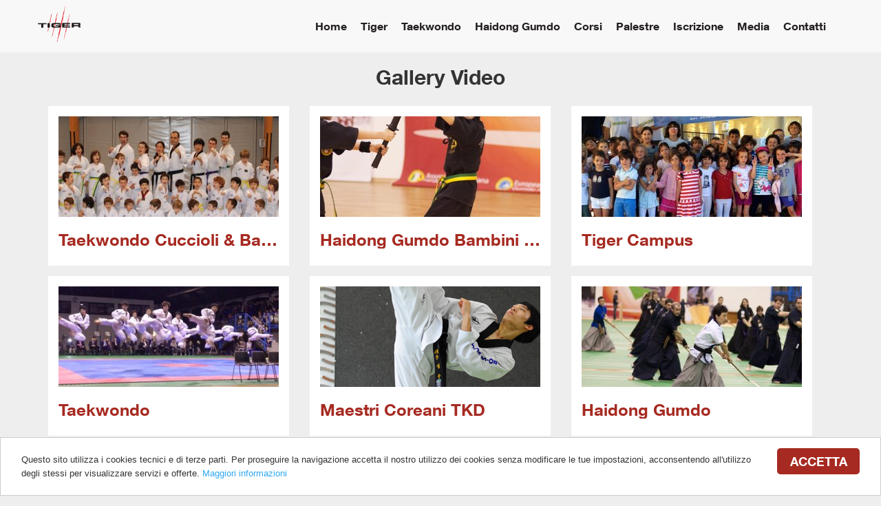

--- FILE ---
content_type: text/html; charset=UTF-8
request_url: https://www.tigertaekwondo.it/video
body_size: 4727
content:
<!DOCTYPE html>
<html>
    <head>

        <!-- START - META TAG -->
        <title>Gallery Video - ASD TIGER MILANO</title>
        <meta charset="utf-8">
        <meta name="viewport" content="width=device-width, initial-scale=1, maximum-scale=1, user-scalable=no">
        <!--<meta http-equiv="X-UA-Compatible" content="IE=edge" />-->
                    <meta name="keywords" content="Arti Marziali, Taekwondo, Haidong Gumdo, Hapkido, Difesa personale, Spada coreana, corsi taekwondo adulti, corsi taekwondo ragazzi, corsi taekwondo bambini, corsi arti marziali bambini, corsi taekwondo milano, corsi difesa personale milano,  Arti marziali coreane, Wtf, Tiger, A.S.D Tiger, Tiger milano" />
                <meta name="Robots" content="index, follow" />
        <meta name="copyright" content="ASD Tiger Milano" />
        <!-- END - META TAG -->
        <link rel="shortcut icon" href="/images/favicon.ico" type="image/png" />
        <link rel="icon" href="/images/favicon.ico" type="image/png" />
        <script src="https://www.google.com/recaptcha/api.js?onload=onloadCallback&render=explicit" async defer></script>
        <meta property="og:title" content="Gallery Video"/><meta property="og:type" content="article"/><meta property="fb:app_id" content="354077781319459"/><meta property="og:site_name" content="" /><meta property="og:url" content="http://www.tigertaekwondo.it/video" /><meta property="og:image" content="www.tigertaekwondo.it/images/logo.png"/><meta property="og:description" content="Tiger è una scuola nata per sviluppare ed accrescere, non solo nei giovani, l'apprendimento teorico e pratico di Arti Marziali ed attività sportive al tempo stesso, tra cui il Taekwondo, l'Hapkido e Haidong Gumdo. Corsi per adulti e bambini dai 3 anni in su."/><link rel="stylesheet" type="text/css" href="/css/bootstrap.min.css"/><link rel="stylesheet" type="text/css" href="/css/style.css"/><link rel="stylesheet" type="text/css" href="/css/font-awesome.min.css"/><link rel="stylesheet" type="text/css" href="/css/auth.css"/><link rel="stylesheet" type="text/css" href="/css/datepicker.css"/><link rel="stylesheet" type="text/css" href="/css/jquery.smartbanner.css"/><link rel="stylesheet" type="text/css" href="/css/linearicons.css"/><script type="text/javascript" src="/js/jquery-1.11.2.min.js"></script><script type="text/javascript" src="/js/bootstrap.min.js"></script><script type="text/javascript" src="/js/modernizr.custom.18250.js"></script><script type="text/javascript" src="/js/css_browser_selector.js"></script><script type="text/javascript" src="/js/jquery.validate.min.js"></script><script type="text/javascript" src="/js/bootstrap-datepicker.js"></script><script type="text/javascript" src="/js/jquery.smartbanner.js"></script><script type="text/javascript" src="/js/translations.php?lang=en"></script><script type="text/javascript" src="/js/md5.min.js"></script><script type="text/javascript" src="/js/httpclient.js"></script><script type="text/javascript" src="/js/moment.js"></script><script type="text/javascript" src="/js/templatefactory.js"></script><script type="text/javascript" src="/js/userauthhelper.js"></script><script type="text/javascript" src="/js/authflow.js"></script><script type="text/javascript" src="/js/cookieconsent.min.js"></script><script type="text/javascript" src="/js/utils.js?t=1769146554"></script>

        <script type="text/javascript">
            var ROOT_PATH = '';

            var userAuth            = new UserAuth('4f1536a55d898','354077781319459');
            var authFlow            = new AuthFlow(userAuth,'#login-modal-trigger',true);
                    </script>
        <!--[if lte IE 8]> Internet Explorer 8 or less
            <link rel="stylesheet" href="css/icon-ie.css" />
        <![endif]-->

        <script>(function(d, s, id) {
          var js, fjs = d.getElementsByTagName(s)[0];
          if (d.getElementById(id)) return;
          js = d.createElement(s); js.id = id;
          js.src = "//connect.facebook.net/it_IT/sdk.js#xfbml=1&version=v2.0&appId=354077781319459";
          fjs.parentNode.insertBefore(js, fjs);
        }(document, 'script', 'facebook-jssdk'));</script>
        
                                <script type="text/javascript">

                  var _gaq = _gaq || [];
                  _gaq.push(['_setAccount', 'UA-10620852-1']);
                  _gaq.push(['_setDomainName', 'tigertaekwondo.it']);
                  _gaq.push(['_setAllowLinker', true]);
                  _gaq.push (['_gat._anonymizeIp']);
                  _gaq.push(['_trackPageview']);

                  (function() {
                    var ga = document.createElement('script'); ga.type = 'text/javascript'; ga.async = true;
                    ga.src = ('https:' == document.location.protocol ? 'https://ssl' : 'http://www') + '.google-analytics.com/ga.js';
                    var s = document.getElementsByTagName('script')[0]; s.parentNode.insertBefore(ga, s);
                  })();

                </script>
                
            </head>
    <body>

        <!-- END ANIMATED BG -->
                        <div class="cookie_container"></div>
                    
            
<nav class="navbar navbar-default navbar-fixed-top">
  <div class="container-fluid">
        <div class="container">
    <div class="navbar-header">
        <button type="button" class="navbar-toggle collapsed" data-toggle="collapse" data-target="#main-menu" aria-expanded="false">
          <span class="sr-only">Toggle navigation</span>
          <span class="icon-bar"></span>
          <span class="icon-bar"></span>
          <span class="icon-bar"></span>
        </button>
        <a class="navbar-brand" href="/home/"><img src="/images/logo.png?t=1" alt=""/></a>
    </div>
    <div class="collapse navbar-collapse" id="main-menu">
  <ul class="nav navbar-nav navbar-right">
    <li ><a href="/home" title="Home">Home</a></li>
    <li class="dropdown">
          <a href="#" class="dropdown-toggle" data-toggle="dropdown" role="button" aria-haspopup="true" aria-expanded="false">Tiger</a>
          <ul class="dropdown-menu">
                            <li>
                    <a href="/tiger?category_id=57bf06455566d" title="Chi siamo">Chi siamo</a>    
                </li>
                                <li>
                    <a href="/tiger?category_id=57bf0628bd897" title="Arti Marziali Coreane">Arti Marziali Coreane</a>    
                </li>
                                <li>
                    <a href="/tiger?category_id=57bf065a11187" title="La nostra filosofia">La nostra filosofia</a>    
                </li>
                     
                <li><a href="/staff" title="Staff">Staff</a></li>
          </ul>
    </li>
    <li class="dropdown">
          <a href="#" class="dropdown-toggle" data-toggle="dropdown" role="button" aria-haspopup="true" aria-expanded="false">Taekwondo</a>
          <ul class="dropdown-menu">
                            <li>
                    <a href="/taekwondo?category_id=57a326ac0709a" title="Cos'è il Tkd?">Cos'è il Tkd?</a>    
                </li>
                                <li>
                    <a href="/taekwondo?category_id=57a32164b89f1" title="Storia">Storia</a>    
                </li>
                                <li>
                    <a href="/taekwondo?category_id=57bc65760ae17" title="Tkd Tradizionale">Tkd Tradizionale</a>    
                </li>
                                <li>
                    <a href="/taekwondo?category_id=57972555e4ce0" title="Tkd Sportivo">Tkd Sportivo</a>    
                </li>
                                <li>
                    <a href="/taekwondo?category_id=57a32b29e6296" title="Le Forme">Le Forme</a>    
                </li>
                                <li>
                    <a href="/taekwondo?category_id=57a32753cf5d5" title="Didattica">Didattica</a>    
                </li>
                                <li>
                    <a href="/taekwondo?category_id=57a32a99974c4" title="Programma">Programma</a>    
                </li>
                          </ul>
    </li>
    <li class="dropdown">
          <a href="#" class="dropdown-toggle" data-toggle="dropdown" role="button" aria-haspopup="true" aria-expanded="false">Haidong Gumdo</a>
          <ul class="dropdown-menu">
                            <li>
                    <a href="/haidong-gumdo?category_id=57bd693dc0bfe" title="Storia">Storia</a>    
                </li>
                                <li>
                    <a href="/haidong-gumdo?category_id=57bda8fe96da4" title="Tecniche">Tecniche</a>    
                </li>
                                <li>
                    <a href="/haidong-gumdo?category_id=5797aadbaa80a" title="Meditazione">Meditazione</a>    
                </li>
                                <li>
                    <a href="/haidong-gumdo?category_id=57bda917b349b" title="Didattica">Didattica</a>    
                </li>
                                <li>
                    <a href="/haidong-gumdo?category_id=57bda92628e44" title="Programma">Programma</a>    
                </li>
                     
          </ul>
    </li>
    <li class="dropdown">
          <a href="#" class="dropdown-toggle" data-toggle="dropdown" role="button" aria-haspopup="true" aria-expanded="false">Corsi</a>
          <ul class="dropdown-menu">
            <li ><a href="/corsi" title="Tutti i corsi">Tutti i corsi</a></li>
                            <li>
                    <a href="/categoria-corsi?category_id=57becefd3dcb3" title="Ragazzi">Ragazzi</a>    
                </li>
                                <li>
                    <a href="/categoria-corsi?category_id=57becf54f39a9" title="Donne">Donne</a>    
                </li>
                                <li>
                    <a href="/categoria-corsi?category_id=57becf1321067" title="Adulti">Adulti</a>    
                </li>
                                <li>
                    <a href="/categoria-corsi?category_id=57becef577e38" title="Bambini">Bambini</a>    
                </li>
                     
          </ul>
    </li>
    
    <li><a href="/palestre" title="Palestre">Palestre</a></li>
    <li><a href="/iscrizione" title="Iscrizione">Iscrizione</a></li>
    <li class="dropdown">
          <a href="#" class="dropdown-toggle" data-toggle="dropdown" role="button" aria-haspopup="true" aria-expanded="false">Media</a>
          <ul class="dropdown-menu">
                <li>
                    <a href="/foto" title="Gallery Foto">Gallery Foto</a>    
                </li>
                <li class="active" >
                    <a href="/video" title="Gallery Video">Gallery Video</a>    
                </li>
                <li>
                    <a href="/dicono-di-noi/5006947a9fac3" title="Dicono di noi">Dicono di noi</a>    
                </li>
          </ul>
    </li>
    <!--<li ><a href="/news" title="News">News</a></li>
    <li><a href="/eventi" title="Eventi">Eventi</a></li>-->
    <!--<li ><a href="/palinsesto" title="Palinsesto">Palinsesto</a></li>-->
    <!--li><a href="/servizi" title="Servizi">Servizi</a></li>-->
    <li><a href="/contatti" title="Contatti">Contatti</a></li>  
    <!--<li><a href="/legale" title="Legale">Legale</a></li>ss-->
    <!--        <li ><a id="login-modal-trigger" href="/ordini" title="Accedi">Accedi</a></li>
      -->  
  </ul>
</div>    </div>
  </div>
</nav>
        
        <div class="container section-header">    
    <h3 class="text-center link-home">Gallery Video</h3>
</div>
<div class="container videogallery main">
    
        <div class="col-md-4 col-sm-6 col-xs-12">
                <a id="gallery_57c057667f2c0" href="/video/57c057667f2c0" title="Taekwondo Cuccioli & Bambini">
                    <div class="row col-md-12 col-sm-12 col-xs-12 box filled-box">
                    <figure style="background: url('https://cdn.makeitapp.com/4f1536a55d898/520x146c/50067e5a7ad96.jpg') no-repeat center center;background-size:cover; height:146px;">
            </figure>
                        
            <h3>Taekwondo Cuccioli & Bambini</h3>
                    </div>
        </a>
        </div>
    
        <div class="col-md-4 col-sm-6 col-xs-12">
                <a id="gallery_57c0605a2045d" href="/video/57c0605a2045d" title="Haidong Gumdo Bambini e Ragazzi">
                    <div class="row col-md-12 col-sm-12 col-xs-12 box filled-box">
                    <figure style="background: url('https://cdn.makeitapp.com/4f1536a55d898/520x146c/57a3503eb1419.jpg') no-repeat center center;background-size:cover; height:146px;">
            </figure>
                        
            <h3>Haidong Gumdo Bambini e Ragazzi</h3>
                    </div>
        </a>
        </div>
    
        <div class="col-md-4 col-sm-6 col-xs-12">
                <a id="gallery_4fc34f5e68e39" href="/video/tiger-campus" title="Tiger Campus">
                    <div class="row col-md-12 col-sm-12 col-xs-12 box filled-box">
                    <figure style="background: url('https://cdn.makeitapp.com/4f1536a55d898/520x146c/57c001a389916.jpg') no-repeat center center;background-size:cover; height:146px;">
            </figure>
                        
            <h3>Tiger Campus</h3>
                    </div>
        </a>
        </div>
    
        <div class="col-md-4 col-sm-6 col-xs-12">
                <a id="gallery_4fc374bc129d3" href="/video/taekwondo" title="Taekwondo">
                    <div class="row col-md-12 col-sm-12 col-xs-12 box filled-box">
                    <figure style="background: url('https://cdn.makeitapp.com/4f1536a55d898/520x146c/51adc22720341.jpg') no-repeat center center;background-size:cover; height:146px;">
            </figure>
                        
            <h3>Taekwondo</h3>
                    </div>
        </a>
        </div>
    
        <div class="col-md-4 col-sm-6 col-xs-12">
                <a id="gallery_4fc3766171fb0" href="/video/maestri-coreani-tkd" title="Maestri Coreani TKD">
                    <div class="row col-md-12 col-sm-12 col-xs-12 box filled-box">
                    <figure style="background: url('https://cdn.makeitapp.com/4f1536a55d898/520x146c/500032ecd29b8.png') no-repeat center center;background-size:cover; height:146px;">
            </figure>
                        
            <h3>Maestri Coreani TKD</h3>
                    </div>
        </a>
        </div>
    
        <div class="col-md-4 col-sm-6 col-xs-12">
                <a id="gallery_50040f7f29ada" href="/video/haidong-gumdo" title="Haidong Gumdo">
                    <div class="row col-md-12 col-sm-12 col-xs-12 box filled-box">
                    <figure style="background: url('https://cdn.makeitapp.com/4f1536a55d898/520x146c/4fd9bc8158ac0.jpg') no-repeat center center;background-size:cover; height:146px;">
            </figure>
                        
            <h3>Haidong Gumdo</h3>
                    </div>
        </a>
        </div>
    
        <div class="col-md-4 col-sm-6 col-xs-12">
                <a id="gallery_500531f159644" href="/video/maestri-coreani-hdgd" title="Maestri Coreani HDGD">
                    <div class="row col-md-12 col-sm-12 col-xs-12 box filled-box">
                    <figure style="background: url('https://cdn.makeitapp.com/4f1536a55d898/520x146c/50053800c745e.jpg') no-repeat center center;background-size:cover; height:146px;">
            </figure>
                        
            <h3>Maestri Coreani HDGD</h3>
                    </div>
        </a>
        </div>
    </div>


                                <footer>
    <div class="container">
        <div class="col-md-6 col-sm-6 col-xs-6">
            <p class="info">
                <a href="https://www.iubenda.com/privacy-policy/57978923" target="_blank">PRIVACY POLICY</a>  | <a href="https://www.iubenda.com/privacy-policy/57978923/cookie-policy" target="_blank">COOKIE POLICY</a> |  <a href="/legale/statuto-e-regolamento-societario">STATUTO E REGOLAMENTO</a><br /><br /> 
                Asd Tiger Milano - P.I/C.F 97743220150<br /><br />
            Copyright by ASD TIGER MILANO<br/>
                        <a href="http://www.makeitapp.com" onclick="window.open(this.href); return false;">powered by MakeItApp</a>
                        </p>
        </div>
        
        <div class="col-md-6 col-sm-6 col-xs-6">
                    <div class="social-footer">
            <p>Seguici sui social</p>
                            <ul>
                                        <li><a href="https://www.facebook.com/pages/ASD-TIGER/181355415263507" onclick="window.open(this.href); return false;"><i class="fa fa-facebook"></i></a></li>                                        <li><a href="https://twitter.com/#!/TigerDojang" onclick="window.open(this.href); return false;"><i class="fa fa-twitter"></i></a></li>                                                                                                                        <li><a href="http://www.youtube.com/user/tigertaekwondo" onclick="window.open(this.href); return false;"><i class="fa fa-youtube"></i></a></li>                                                                            </ul>
                      </div>  
     
        </div>
    </div>
</footer>
                <!--googleoff: snippet-->
                <script>
                    window.cookieconsent_options = {"message":"Questo sito utilizza i cookies tecnici e di terze parti. Per proseguire la navigazione accetta il nostro utilizzo dei cookies senza modificare le tue impostazioni, acconsentendo all'utilizzo degli stessi per visualizzare servizi e offerte.","dismiss":"Accetta","learnMore":"Maggiori informazioni","link":"https://www.iubenda.com/privacy-policy/57978923/cookie-policy","theme":"light-bottom"};
                </script>
                <!--googleon: snippet-->
                <!-- Modal container -->
                <div id="service-modal" class="modal fade" tabindex="-1" role="dialog">
                  <div class="modal-dialog">
                    <div class="modal-content">
                        <div class="row modal-body">
                            <div class="col-md-12 col-sm-12 col-xs-12 form-container">
                            </div>
                        </div>
                    </div>
                  </div>
                </div>
                <!-- End Modal container -->
                            <!-- Google Code per il tag di remarketing -->

<!--I tag di remarketing possono non essere associati a informazioni di identificazione personale o inseriti in pagine relative a categorie sensibili. Ulteriori informazioni e istruzioni su come impostare il tag sono disponibili alla pagina: http://google.com/ads/remarketingsetup-->
<script type="text/javascript">
/* <![CDATA[ */
var google_conversion_id = 1032188433;
var google_custom_params = window.google_tag_params;
var google_remarketing_only = true;
/* ]]> */
</script>
<script type="text/javascript" src="//www.googleadservices.com/pagead/conversion.js">
</script>
<noscript>
<div style="display:inline;">
<img height="1" width="1" style="border-style:none;" alt="" src="//googleads.g.doubleclick.net/pagead/viewthroughconversion/1032188433/?value=0&amp;guid=ON&amp;script=0"/>
</div>
</noscript>
<!-- Start of HubSpot Embed Code -->
 <script type="text/javascript" id="hs-script-loader" async defer src="//js.hs-scripts.com/3789606.js"></script>
<!-- End of HubSpot Embed Code -->
    </body>
</html>


--- FILE ---
content_type: text/html; charset=UTF-8
request_url: https://www.tigertaekwondo.it/js/translations.php?lang=en
body_size: 840
content:
var MENU_ITEM_HOME='Home';var MENU_ITEM_ABOUT='Who we are';var MENU_ITEM_SEARCH='Search';var MENU_ITEM_PROMOTIONS='Offers';var MENU_ITEM_NEWS='News';var MENU_ITEM_EVENTS='Events';var MENU_ITEM_PARTNER='Partners';var MENU_ITEM_LEGEND='Symbology';var MENU_ITEM_CONTACTS='Contacts';var MENU_ITEM_LOGIN='Login';var FOOTER_NOTELEGALI='Legal notes';var FOOTER_PRIVACYPOLICY='Privacy policy &amp; Cookies';var FOOTER_FOLLOWUS_SOCIAL='Follow us on';var WIDGET_APP_TITLE='Download the app of Stile Nuoto Quadri';var WIDGET_APP_TEXT='Receive on your smartphone the latest updates on Stile Nuoto Quadri!';var MENU_ITEM_VOUCHER_VALID='Voucher valid';var MENU_ITEM_VOUCHER_REDEMPTED='Voucher redempted';var MENU_ITEM_VOUCHER_EXPIRED='Voucher expired';var MENU_ITEM_LOGOUT='Logout';var LABEL_TEXT_PRICE='Price';var LABEL_HREF_REDEEMS='Redeem';var LABEL_HREF_BUY='Buy';var LABEL_TEXT_STARTFROM='Start from';var LABEL_TITLE_PRICES_CONTAINER='Acquista prodotti';var SECTION_HEADER_ORDERS_TITLE='Check out the app to verify your loyalty points';var AUTH_LOGIN_TITLE='Log In';var AUTH_SIGNUP_TITLE='Signup';var BTN_SIGNUP='Register';var BTN_SIGNUP_WITH_FACEBOOK='Register with Facebook';var BTN_LOGIN_WITH_FACEBOOK='Login with Facebook';var BTN_NOT_REGISTER='I\'m Not Registred';var BTN_LOGIN='Log In';var SEPARATOR='or';var FLD_EMAIL='Email';var FLD_FIRST_NAME='First Name';var FLD_LAST_NAME='Last Name';var FLD_CITY='City';var FLD_PASSWORD='Password';var FLD_GENDER_MALE='Male';var FLD_GENDER_FEMALE='Female';var BTN_ALREADY_REGISTER='I\'m Already Registered';var TERMS_TEXT='By proceeding I acknowledge I have read and understood ExpatGenius Terms and Conditions';var TERMS_DISCLAIMER_TITLE='Service Terms and Conditions';var TERMS_PRIVACY_TITLE='Privacy Policy';var BTN_RESET_PASSWORD='Forgot password?';

--- FILE ---
content_type: text/css
request_url: https://www.tigertaekwondo.it/css/style.css
body_size: 7528
content:
@font-face {
  font-family: 'HelveticaNeueW01-75Bold';
  src: url('../fonts/HelveticaNeueW01-75Bold.ttf');
}

body{
    background: #efeeee;
    padding-top: 76px;
    color: #333;

}
body.home{
    padding-top: 0;
}
.container.main{
    padding-top: 15px;
    margin-bottom:15px;
}

.container.main, .container.section-header{
    background: none;
}

h1{
    margin-top: 0;
}

h1, h2, h3, h4 {

    font-family: HelveticaNeueW01-75Bold;
    /*text-transform: uppercase;*/
}

h4 {
    color: #333;
    margin: 0;
    padding: 10px;
}

a, a:hover, a:focus{
    color: #a62a21;
    text-decoration: none;
}

a:hover figure{
    opacity: 0.7;
}

p {
    font-size: 16px;
    font-weight: 200;
}
.flat-button:hover,a.cc_btn.cc_btn_accept_all:hover{
    opacity: 0.7;
}

h3 {
    color:#a62a21;
}

.box{
    margin-bottom: 15px;
}


.box .image-wrapper {
    height: 150px;
    overflow: hidden;
}

.bottom-padding{
    padding-bottom: 15px;
}

.filled-box{
    background: #fff;
    margin-bottom: 15px;
    padding: 15px;


}

.white-filled-box{
    background: #fff;
    margin-bottom: 15px;
    padding-top: 15px;

}

.white-filled-box a.gallery-image figure, .white-filled-box a.gallery-image img{
    margin-bottom: 15px;
}

.white-filled-box a {
    color: #a62a21;
}

.white-filled-box h1, .white-filled-box h2, .white-filled-box h3, .white-filled-box h4{
    background: none;
    color: #333;
}

.filled-box p {
    color: #333;
}

a h4, a h3, a h2 {
    white-space: nowrap;
    overflow: hidden;
    text-overflow: ellipsis;
    display: block;
}

/* NAVBAR OVERRIDES */

.navbar-default.home{
    background:rgba(255,255,255,0.8);
}
.navbar-default{
    border:none;
    border-radius:0;
    -moz-border-radius:0;
    -webkit-border-radius:0;
}
.navbar-brand{
    height: 60px;
    padding: 0;
    margin: 8px 0;/* legacy purpose, calculate the right ration on responsive*/
}

.navbar-brand >img{
    height: 90%;
}

.navbar-default .navbar-nav li a{
    font-family: HelveticaNeueW01-75Bold;
    color: #231f20;
    font-weight: 300;
    font-size: 16px;
}

.navbar-default .navbar-right{
    margin: 23px 0;
}

.navbar-default .navbar-collapse, .navbar-default .navbar-form{
    border: none;
}

.navbar-default .navbar-toggle:focus, .navbar-default .navbar-toggle:hover{
    background: none;
}

.navbar-default .navbar-toggle:focus .icon-bar, .navbar-default .navbar-toggle:hover .icon-bar, .navbar-default .navbar-toggle .icon-bar{
    background: #a62a21;
}

.navbar-default .navbar-nav .open .dropdown-menu>.active>a, .navbar-default .navbar-nav .open .dropdown-menu>.active>a:focus{
        background: #a62a21;
        color:#fff;
}

.navbar-default .navbar-nav .open .dropdown-menu>.active>a:hover{
    background: #a62a21;
        color:#fff;
}

.nav-tabs > li.active > a{
    color: #fff;
}

.navbar-default .navbar-nav>.active>a{
    background: none;
    color:#fff;
}

.navbar-nav>li>a{
    padding: 5px 10px;
}

.navbar-nav>li>.dropdown-menu{
    border-radius: 0;
    -webkit-border-radius: 0;
    -moz-border-radius: 0;
}

.navbar-default .navbar-nav .open .dropdown-menu>li>a{
    /*background: none;*/
    color:#231f20;
}

#video-overlay{
    padding-top: 76px;
}

/* FOOTER */
footer{
    background: #a62a21;
    min-height: 150px;
}
footer .container{
    padding-top: 15px;
    text-align: center;
    color: #fff;
    font-size: 12px;
}

footer a.pull-right {
    font-size: 15px;
    margin: 10px 0 10px 20px;
}

footer p{
    font-size: 12px;
    text-align: left;
    padding-top: 10px;
}

footer a{
    color:#fff;
}

footer a:hover, footer a:focus{
    color:#fff;
    text-decoration: underline;
}

/* SOCIAL FOOTER */
.social-footer{
    padding-top: 15px;
    height:65px;
}

.social-footer p{
    text-align: right;
    color:#fff;
    font-family: HelveticaNeueW01-75Bold;
    font-size: 16px;
    padding: 0;
}

.social-footer ul{
    -webkit-padding-start: 0;
    padding-left: 0;
}

.social-footer ul li{
    list-style: none;
    float: right;
    font-size: 16px;
    line-height: 30px;
    /*margin-left: 10px;*/
}

.social-footer ul li a {
    width: 30px;
    height: 30px;
    float:right;
    margin-left: 10px;
    border-radius: 30px;
    -webkit-border-radius: 30px;
    -moz-border-radius: 30px;
    background: #fff;
    color: #a62a21;
    text-align: center;
}

.social-footer ul li a:hover {
    background: #a62a21;
    color: #fff;
}

.social-footer ul li a i{
    line-height: 30px;
    font-size: 18px;
}

/* SOCIAL HEADER */
.social-header{
    background: #000000;
}
.social-header ul li{
    list-style: none;
    float: right;
    font-size: 16px;
    line-height: 30px;
    margin-left: 10px;
}

/* HOME HERO */
.hero{
    border-radius:0;
    -moz-border-radius:0;
    -webkit-border-radius:0;
    height: 470px;
    margin: 0 0 15px 0;
    text-align: center;
}

#slider-box {
    margin-bottom: 15px;
}

#slider-box .hero{
    border-radius:0;
    -moz-border-radius:0;
    -webkit-border-radius:0;
    height: 250px;
    margin:0;
    text-align: center;
}

#slider-box .box-caption,
.box.highlight .box-caption{
    bottom: 0;
    position: absolute;
    background: rgba(255,255,255,0.9);
    width: 100%;
    height: 80px;
}

.box.highlight .box-caption{
    background: none;
    color:#fff;
}

#slider-box .box-caption h1,
.box.highlight .box-caption h1{
    font-size: 20px;
    text-align: left;
    padding: 10px;
    margin-bottom:0;
    text-overflow: ellipsis;
    overflow: hidden;
    white-space: nowrap;
}
#slider-box .box-caption h4,
.box.highlight .box-caption h4{
    text-align: left;
    color:#a62a21;
}

.box.highlight .box-caption h1{
    margin: 0 10px 0 10px;
    height: 65px;
    padding:10px 0 0 0;
    border-bottom: 1px solid #fff;
}

#slider-box .box-caption button,
.box.highlight .box-caption button {
    right: 10px;
    bottom: 3px;
    position: absolute;
    background: none;
    width: 60px;
    border: none;
    color: #a62a21;
    font-size: 20px;
    font-family: HelveticaNeueW01-75Bold;
}

.box.highlight .box-caption span.date-label{
    left:10px;
    bottom:10px;
    position: absolute;
}

#slider-box .carousel-indicators{
       bottom:0;
}

#slider-box .carousel-indicators li{
    background-color: #4d4d4d;
    border:none;
}

#slider-box .carousel-indicators li.active{
    background-color: #a62a21;
    border:none;
}

/*.icon-camera2.home {
    position: absolute;
    top: 20%;
    left: 40%;
    font-size: 60px;
    color: #fff;
}

.icon-camera2.home h3{
    color: #fff;
}*/

.overlay-home {
    width: 100%;
    height: 100%;
        position: absolute;
    z-index: -2;
}

#mission{
    height:500px;
    background: url('../images/bg_mission.jpg') no-repeat center bottom;
    background-size: cover;
}

#mission .mission-caption {
    position: relative;
    color: #fff;
    font-family: HelveticaNeueW01-75Bold;
}

#mission .mission-caption h1 {
    font-family: HelveticaNeueW01-75Bold;
}

#mission .mission-caption p {
    font-family: HelveticaNeueW01-75Bold;
}

#mission .mission-caption button {
    border: 2px solid #fff;
    background: none;
    font-size: 20px;
    padding: 5px 20px;
}

/*.hero h1{
    color:#fff;
    padding: 20px;
    font-weight: 400;
}
.hero img{
    margin: 15px 0;
}

.hero > div{
    padding-left: 40px;
}*/

/* HOME LOCATIONS RULES */

.hero, .location-box{
    background-repeat: no-repeat;
    background-position:center center;
    background-size: cover!important;
    -moz-background-size: cover!important;
    -webkit-background-size: cover!important;
}
.hero{
    background-position:left center;
}

.flat-button, a.cc_btn.cc_btn_accept_all, a.cc_btn.cc_btn_accept_all:hover{
    font-family: HelveticaNeueW01-75Bold;
    font-size: 18px;
    font-weight: 200;
    background: #a62a21;
    display: block;
    border:none;
    padding: 10px 0;
    text-align: center;
    text-transform: uppercase;
    margin-bottom: 15px;
    color: #fff;
}

.flat-button.flat-button-fb{
    background: #3B5998;
}

input.flat-button {
    width: 100%;
}

.location-box:nth-child(1){
    background: #a62a21;
}

.location-box {
    padding:0;
}

.location-box h2{
    padding: 80px 20px;
    text-align: right;
    font-size: 40px;
}

.locations-container div:nth-child(1) h2{
    background: rgba(50,123,0,0.7) url('/images/transparent-logotype.png') no-repeat -11% 31%;
}

.locations-container div:nth-child(2) h2{
    background: rgba(250,163,12,0.7) url('/images/transparent-logotype.png') no-repeat -11% 31%;
}

.locations-container div:nth-child(3) h2{
    background: rgba(224,29,60,0.7) url('/images/transparent-logotype.png') no-repeat -11% 31%;
}

.locations-container div:nth-child(4) h2{
    background: rgba(83,1,121,0.7) url('/images/transparent-logotype.png') no-repeat -11% 31%;

}


/* NEWS  */
.news figure{
    margin-bottom: 15px;
}

.news h3 {
    display: block;
    margin: 0;
    float:left;
    width: 100%;
}

.news h4 {
    padding-left: 0;
}

.news p {
    color: #666;
    min-height: 66px;
}

.gallery-indicator{
    position: absolute;
    text-align: center;
    top: 0;
    width: calc(100% - 30px);
    padding-top: 1.2em;
    margin: 0;
    background: rgba(0,0,0,0.3);
    height: 100%;
}

.gallery-indicator h5{
    font-family: HelveticaNeueW01-75Bold;
    font-size: 50px;
    height: 70px;
    margin: 0;
    position: absolute;
    top: calc(50% - 35px);
    width: 100%;
    color:#fff;
}

.gallery-indicator h5 span {
    font-size: 12px;
    display: block;
    text-transform: uppercase;
    font-weight: 200;
}


/* HOME PARTNERS RULES */

#partners-container{
    background: #000;
    padding: 10px;
}

#partners-container div{
    height: 100px;
    text-align: center;
}

/* DOWNLOAD CTA */
.download-cta-container{
    text-align: right;
}
.download-cta-container img {
    width: 73px;
    margin: 0px 0 15px 0;
    border-radius: 16px;
    -webkit-border-radius: 16px;
    -moz-border-radius: 16px;
}

.phone-banner{
    background:url(/images/app_preview.png) no-repeat center center /contain;
    height: 380px;
}

.filled-box a img{
    margin-bottom: 10px;
}

/* MENU OVERRIDES */

.navbar-default .navbar-toggle {
    border: none;
    margin: 15px 0 0 0;
}

.navbar-default .navbar-nav > li > a:focus,
.navbar-default .navbar-nav > li > a:hover,
.navbar-default .navbar-nav .dropdown-menu li > a:hover,
.navbar-default .navbar-nav .dropdown-menu li > a:focus{
    color: #FFF;
    background: #a62a21;
}


/* LOCATIONS */
.box address{
    padding: 7px 0 0 0;
    font-family: HelveticaNeueW01-75Bold!important;
    font-size: 19px;
    text-transform: uppercase;
    color: #fff;
    font-weight: 300;
}

.box address span{
    color: #027c6d;
}

.map-trigger a {
    position: absolute;
    height: 100%;
    width: 100%;
    display: block;
    top: 0;
    left: 0;
    z-index: 999;
}

.map-trigger+div address {
    font-size: 18px;
    padding: 15px;
    margin: 0;
    text-transform: uppercase;
    font-weight: 200;
    background: #fff;
    color: #333;
}


/* BOOKING OPTIONS */
.booking-nfo h1{
    border-left: 7px solid #a62a21;
    padding-left: 10px;
}

.booking-nfo h3{
    border:none;
    margin: 0;
    padding: 0 0 10px 0;
    font-size: 18px;
}
.booking-nfo h2{
    margin: 0;
    padding: 5px 0 10px 0;
    font-size: 24px;
}

.modal-flat .modal-body .booking-nfo{
    margin: 30px 0;
}
.availabilities-box{
    padding-bottom: 15px;
}

.availabilities-box h2{
    margin: 0;
    padding: 0 0 10px 0;
    border-bottom: 1px solid #333;
}

.white-filled-box.availabilities-box h2{
    border-bottom: 1px solid #efefef;
}

.counter h4{
    color: #333;
    font-size: 35px;
    text-align: center;
    background: none;
}

.counter span{
    font-size: 14px;
    font-weight: 200;
    display: block;
}

/* SHARE */

.share-box-internal .fb_iframe_widget, .share-box .fb_iframe_widget, .share-box-dark .fb_iframe_widget{
    margin-top: 0px;
    float: left;
    margin-right: 5px;
}
.share-box{
    margin-bottom: 15px;
}
.maps-container h3, .contacts-container h3, .share-box h3, .products-container h3, .promo-container h3, .poi-container h3{
    margin: 0 0 10px 0;
    font-weight: 100;
    border-bottom: 1px solid #efefef;
    padding-bottom: 10px;
}

.share-box h3{
    margin: 0 0 20px 0;
}

/* IMAGE VISIBILITY HACK */
#info img {
    display: block!important;
}

#info div.col-md-9 a:first-of-type {
    display: block;
    font-family: HelveticaNeueW01-75Bold;
    color:#ffffff;
    background: #327b00;
    margin: 10px auto;
    font-size: 22px;
    width: 270px;
    text-align: center;
    padding: 10px 0;
}

/* TABS */

.nav-tabs.nav-justified>li>a, .nav-tabs.nav-justified>.active>a, .nav-tabs.nav-justified>.active>a:focus, .nav-tabs.nav-justified>.active>a:hover{
    font-family: HelveticaNeueW01-75Bold;
    font-size: 18px;
    text-transform: uppercase;
    border-radius: 0;
    -webkit-border-radius: 0;
    -moz-border-radius: 0;
    margin: 0;
    border: none;
}


.nav-tabs li:nth-child(1) a{
    background: rgba(50,123,0,1);
}

.nav-tabs li:nth-child(2) a{
    background: rgba(2,124,109,1);
}

.nav-tabs li:nth-child(3) a{
    background: rgba(224,29,60,1);
}
.nav-tabs li:nth-child(4) a{
    background: rgba(83,1,121,1);
}

.tab-pane{
    margin-top: 15px;
    padding-top: 0;
}

.nav-pills>li.active>a, .nav-pills>li.active>a:focus, .nav-pills>li.active>a:hover{
    background: rgba(0,156,196,1);
}

.nav-pills>li>a:hover, .nav-pills>li>a:focus{
    background: rgba(0,172,238,1);
    color:#fff;
}

.nav-pills>li a {
    border-radius: 0;
    -webkit-border-radius: 0;
    -moz-border-radius: 0;
    font-family: HelveticaNeueW01-75Bold;
    text-transform: uppercase;
    color:#333;
}

/*LOCATION GALLERY */
#photogallery{
    margin-left: -7px;
    margin-right: -7px;
}
#photogallery .box {
    padding: 0 7px 0 7px!important;
    text-align: center;

}

/* BOOKING */
.box-header h4 {
    background: #a62a21;
    margin-bottom: 10px;
    color:#fff;
}
.booking-box{
    background: #fff;
    margin-bottom: 10px;
}
.booking-box h4,
.booking-box p{
    background: transparent;
    padding: 10px 0;
    color:#a62a21;
}

.booking-box img{
    margin: 10px 10px 10px 0;
}

li.counter {
    list-style: none;
    float: left;
    margin: 10px 0 0 10px;
}

li.counter span{
    display: block;
    text-align: center;
    font-size: 14px;
}

li.counter span:first-child {
    font-size: 30px;

}

li.counter span:last-child {
    border: 1px solid #fff;
    padding: 1px 5px 2px 5px;
    border-radius: 6px;
    -webkit-border-radius: 6px;
    -moz-border-radius: 6px;
    font-size: 11px;

}

li.counter.availabile span, .counter span{
    color: #B0CC24;
    border-color: #B0CC24;
}

.counter h4 span{
    color: #333;
}

li.counter.reserved span{
    color: #fff;
    border-color: #fff;
}

li.counter.queue span{
    color: #E86C16;
    border-color: #E86C16;
}

.counter h4 span {
    margin: 5px 0 0 0;
    padding: 10px 0 0 0;
}
.counter.availabile h4 span{
    border-top: 2px solid #B0CC24;
}
.counter.reserved h4 span{
    border-top: 2px solid#333;
}
.counter.queue h4 span{
    border-top: 2px solid #E86C16;
}

figure+h4{
    margin: 0;
}


/* RESPONSIVE OVERRIDES */
@media (max-width: 992px) {
    /*.hero h1{
        border: none;
        background: rgba(0,0,0,0.4);
        position: absolute;
        bottom: 15px;
        width: 100%;
    }

    .hero > div{
        position: relative;
        padding-left: 0;
        height: 100%;
    }   */
    .navbar-header {
      float: none;
  }
  .navbar-left,.navbar-right {
      float: none !important;
  }
  .navbar-toggle {
      display: block;
  }
  .navbar-collapse {
      border-top: 1px solid transparent;
      box-shadow: inset 0 1px 0 rgba(255,255,255,0.1);
  }
  .navbar-fixed-top {
      top: 0;
      border-width: 0 0 1px;
  }
  .navbar-collapse.collapse {
      display: none!important;
  }
  .navbar-nav {
      float: none!important;
      margin-top: 7.5px;
  }
  .navbar-nav>li {
      float: none;
  }
  .navbar-nav>li>a {
      padding-top: 10px;
      padding-bottom: 10px;
  }
  .collapse.in{
      display:block !important;
      margin-bottom: 5px;
  }

  .nav-tabs.nav-justified li {
        width: 25%;
        float: left;
        margin: 0;
        height: 70px;

    }

    .nav-tabs.nav-justified li a, .nav-tabs.nav-justified li.active a{
        display: block;
        height: 100%;
        font-size: 14px;
        font-weight: normal;
    }

    .nav-pills>li{
        width: auto;
        float: left;
    }

    .navbar-fixed-bottom .navbar-collapse, .navbar-fixed-top .navbar-collapse{
        max-height: 100%;

    }

    .navbar-nav .open .dropdown-menu {
    position: static;
    float: none;
    width: auto;
    margin-top: 0;
    background-color: transparent;
    border: 0;
    -webkit-box-shadow: none;
    box-shadow: none;
}

.navbar-nav .open .dropdown-menu .dropdown-header, .navbar-nav .open .dropdown-menu>li>a {
    padding: 5px 15px 5px 25px;
}

}

@media (max-width: 1200px) {
    .navbar-default .navbar-nav li a{
        font-size: 14px;
    }
}

@media (max-width: 768px) {
    .locations-container  h2{
        font-size: 30px;
        padding: 40px 15px;
    }

    .locations-container div:nth-child(1) h2{
        background: rgba(50,123,0,0.7);
    }

    .locations-container div:nth-child(2) h2{
        background: rgba(250,163,12,0.7);
    }

    .locations-container div:nth-child(3) h2{
        background: rgba(224,29,60,0.7);
    }

    .locations-container div:nth-child(4) h2{
        font-size: 40px;
        background: rgba(83,1,121,0.7);

    }

    div#day-selector-nav {
        overflow-y: hidden;
        overflow-x: scroll;
        height: 55px;
    }

    #day-selector-nav ul {
        width: 211%;
    }


}

/* ANIMATIONS */

a figure, .flat-button, a.cc_btn.cc_btn_accept_all {
   opacity: 1;
   transition: opacity .25s ease-in-out;
   -moz-transition: opacity .25s ease-in-out;
   -webkit-transition: opacity .25s ease-in-out;
}


/* ANIMATED BG */
#bg-wrapper{
	position:fixed;;
	z-index:-1;
	top:0;
	left:0;
	background-color:#181818
}
#bg-wrapper img.bg-fade{
	position:absolute;
	top:0;
	display:none;
	width:100%;
	height:100%;
	z-index:-1
}


/* DIALOG OVERRIDE */
.modal-flat .modal-content{
    border-radius: 0;
    -moz-border-radius: 0;
    -webkit-border-radius: 0;
}

.modal-flat .modal-header h4{
    background: transparent;
    color: #333;
    padding: 0;
}

.modal-flat .modal-body{
    padding: 0 15px;
}

/* FORMS */
.form-control{
    border-radius: 0;
    height: 40px;
    font-family: Helvetica, sans-serif;
}
label{
    font-weight: 200;
}

label span{
    padding: 5px 0;
    display: block;
}

.alert.alert-danger {
    font-size: 14px;
    background: none;
    border: 2px solid #F22613;
    border-radius: 0;
    text-transform: uppercase;
    text-align: center;
    color: #F22613;
    background: rgba(242, 38, 19,0.3);
    padding: 5px;
    margin: 0 0 10px 0;
}

/* LOGIN */
.login-frame {
    width: 100%;
    margin: 0;
    height: 430px;
}

body.render-modal {
    margin: 0;
    padding: 0;
    background: #fff;
}

body.render-modal .container.main{
    background: transparent;
    color: #333;
}
#location-selector h3, #location-selector h4{
    border:none;
    padding:0 0 5px 0;
    margin:0;
}


#location-selector h4{
    font-weight: 200;
}

#location-selector a.flat-button{
    padding: 15px;
    margin-bottom: 0;
}

p.cc_message{
    font-size: 13px!important;
    color: #333!important;
    line-height:20px!important;
}

.carousel .item{
    height: 400px;
}

.carousel-control{
    width: 7%;
}

.carousel-caption {
    top: 30%;
    text-align: left;

    font-family: HelveticaNeueW01-75Bold;
}

.carousel-caption button {
    width: 100px;
    height: 40px;
    background-color: #a62a21;
    border: none;
    font-size: 25px;
}

.carousel-caption button:hover {
    background-color: #231f20;
}

.black{
    color: #333!important;
}

.navbar-default .navbar-nav>.active>a, .navbar-default .navbar-nav>.active>a:hover, .navbar-default .navbar-nav>.active>a:focus, .navbar-default .navbar-nav>li>a:hover{
    background: #a62a21;
    color: #fff;
}

.filled-box h4 a {
    color: #a62a21;
    font-size: 22px;
    line-height: 30px;
}

.filled-box address {
    color: #999;
    font-family: HelveticaNeueW01-75Bold;
    font-size: 16px;
    font-weight: 200;
    margin: 0 0 15px 0;
}

.filled-box p a{
    color: #333;
}

.filled-box p i{
    color:#999;
}

/*
.filled-box figure {
    border-bottom: 1px solid #f6f6f6;
}*/

.grid-sizer{ width: 47%; }
.grid-item { width: 48%; }

@media (min-width: 768px) {
    .grid-sizer { width: 31.5%; }
    .grid-item { width: 32.5%; }
}


@media (max-width: 480px) {

    .grid-sizer { width: 100%; }
    .grid-item { width: 100%; }
}

h3.app-widget-title {
    font-size: 45px;
    font-weight: 200;
    margin-top: 100px;
}

.app-widget p{
    color: #666;

}

#hero-carousel{
    margin-top: -15px;
}

a.gallery-image {
    display: block;
    text-align: center;
}

.white-filled-box a.flat-button {
    color: #fff;
}

.blog figure{
    margin-top: 15px;
}
.blog h2 {
    color: #333;
    font-size: 30px;
    font-weight: 400;
    margin: 0 0 5px 0;
    white-space:nowrap;
    overflow: hidden;
    font-family: HelveticaNeueW01-75Bold;
}

.blog h3 {
    color: #999;
    font-weight: 100;
    font-size: 16px;
    margin-bottom: 10px;
}

.blog a.read-all{
    color: #a62a21;
    font-size: 16px;
    margin-bottom: 15px;
    text-align: right;
    display: block;
    font-family: HelveticaNeueW01-75Bold;
}
.filled-box.blog  figure{
    margin-top:0;
    margin-bottom: 15px;
}

.blog-content p * {
    font-size: 18px!important;
}

a.more {
    display: block;
    text-align: center;
    padding: 15px 0;
    color: #999;
    font-size: 30px;

    text-decoration: none;
}

a.more:hover{
    color: #999;
    text-decoration: none;
}

.voucher-widget {
    border: 1px solid #e7e7e7;
    padding: 10px;
    margin-bottom: 15px;
    display: inline-block;
    width: 100%;
}

.voucher-widget span {
    border: 1px solid #689F38;
    color: #689F38;
    font-size: 25px;
    padding: 10px;
    border-radius: 30px;
    -webkit-border-radius: 30px;
    -moz-border-radius: 30px;
    float: left;
    text-align: center;
    width: 45px;
    height: 45px;
    line-height: 23px;
    margin-right: 10px;
}

.voucher-widget h4 {
    font-size: 18px;
    padding: 0;
    margin: 0;
    line-height: 20px;
    text-transform: uppercase;
    color: #689F38;
    font-weight: bold;
}

.voucher-widget p{
    font-size: 12px;
    color: #999;
    margin: 0;
}
/*
.promo figure {
    margin-top: 15px;
}*/

.promo h4 {
    padding-left: 0;
    font-size: 20px;
}

a.flat-button.buy {
    background: #689F38;
}

.box.highlight {
    height: 400px;
    position: relative;
    margin-bottom: 15px;
}

.left-row {
    margin-left: -15px;
}
.hero.item .content-inner{
    position: relative;
    width: 100%;
    height: 100%;
    margin: 0;
    padding: 0;
}

.highlight h4, .hero.item .content-inner h1 {

    position: absolute;
    bottom: 0;
    margin: 0 -15px;
    width: 100%;
    color: #fff;
    white-space: normal;
    font-size: 20px;
    line-height: 24px;
    padding-top: 25px;
    background: -moz-linear-gradient(top,  rgba(0,0,0,0) 0%, rgba(0,0,0,0.65) 100%); /* FF3.6-15 */
    background: -webkit-linear-gradient(top,  rgba(0,0,0,0) 0%,rgba(0,0,0,0.65) 100%); /* Chrome10-25,Safari5.1-6 */
    background: linear-gradient(to bottom,  rgba(0,0,0,0) 0%,rgba(0,0,0,0.65) 100%); /* W3C, IE10+, FF16+, Chrome26+, Opera12+, Safari7+ */
    filter: progid:DXImageTransform.Microsoft.gradient( startColorstr='#00000000', endColorstr='#a6000000',GradientType=0 ); /* IE6-9 */

}

.hero.item .content-inner h1{
    margin: 0;
    font-size: 32px;
    border: none;
    text-align: left;
    line-height: 40px;
    font-weight: 300;
}

#search-hero {
    background: url(../images/hero-navigli.jpg) no-repeat center center / cover;
    height: 350px;
}

#inline-carousel.detail-carousel{
    margin-bottom: 15px;
}

#inline-carousel.carousel , #inline-carousel.carousel .item {
    height: 570px;
}

#inline-carousel.carousel.detail-carousel , #inline-carousel.carousel.detail-carousel .item {
    height: 500px;
}

.container-fluid.white {
    background: #fff;
    padding-top: 20px;
    padding-bottom: 0;
}

.media-home {
    background: #a62a21 !important;
}

.media-home h2{
    color: #fff;
}

#search-hero h1, #search-hero h2 {
    color: #fff;
    font-weight: 200;
}

#search-hero h1{
    font-size: 55px;
    margin: 0;
    padding: 7% 0 0;
}


#search-hero h2 {
    font-weight: 200;
    font-size: 22px;
    margin: 0;
    padding: 15px 0;
}

.searchbox-container {
    width: 70%;
    background: rgba(255,255,255,0.5);
    padding: 5px;
    margin: 15px auto;
    border-radius: 2px;
    -webkit-border-radius: 2px;
    -moz-border-radius: 2px;
}

.searchbox-container input {
    font-size: 18px;
    line-height: 30px;
    display: block;
    width: 85%;
    padding: 5px 10px;
    background: rgba(255,255,255,0.8);
    border: none;

}

#search-hero .flat-button {
    float: right;
    margin: 0;
    width: 15%;
    padding: 8px;
    height: auto;
    line-height: 24px;
}


.cover-category {
    background: #333;
    color: #fff;
    height: 220px;
    position: relative;
    margin-bottom: 30px;
    padding: 0;
}


.cover-category .bg-wrapper {
    height: 100%;
    width: 100%;
    margin: 0;
    display: block;
    opacity: 0.7;
}

.content-wrapper {
    position: absolute;
    top: 24%;
    left: 0;
    width: 100%;
}

.container.main.no-margin {
    margin-bottom: 0;
}

.content-wrapper h2 span{
    display: inline-block;
    padding-bottom: 5px;
}

span.category-label {
    padding: 5px;
    display: inline-block;
    margin-bottom: 5px;
    font-size: 12px;
    line-height: 13px;
    border-radius: 2px;
    -webkit-border-radius: 2px;
    -moz-border-radius: 2px;
}

.locations .row h4 {
    padding: 5px 15px 0 15px;
}
.locations .row h4 a{
    color: #333;
}
.locations .row address {
    padding: 0 15px 5px 15px;
    color: #999;
    font-size: 15px;
    line-height: 16px;
    margin-bottom: 5px;
    /*border-bottom: 1px solid #f9f9f9;*/
}

.dropdown .btn-default {
    font-size: 18px;
    border: 2px solid #e7e7e7;

    text-transform: uppercase;
    font-weight: 100;
    padding: 5px 15px;
    border-radius: 0;
    -moz-border-radius: 0;
    -webkit-border-radius: 0;
}

.filter-toolbar {
    padding: 15px;
}

.contatcts-list {
    margin: 0;
    padding: 0;
    list-style: none;
    border-top: 1px solid #f9f9f9;
}

.contatcts-list li {
    border-bottom: 1px solid #f9f9f9;
    padding: 5px 15px;
}

.contatcts-list li:last-child{
    border-bottom: none;
}

.contatcts-list li a {
    color: #666;
    font-family: HelveticaNeueW01-75Bold;
    font-size: 14px;
}

.filter-toolbar .dropdown-menu {
    min-width: 280px;
    border-radius: 0;
    -webkit-border-radius: 0;
    -moz-border-radius: 0;

    border: 1px solid #f9f9f9;
}

.filter-toolbar ul.dropdown-menu ul {
    list-style: none;
    margin: 0;
    padding: 0;
}

.filter-toolbar ul.dropdown-menu ul li {
    padding: 5px 10px;
    border-bottom: 1px solid #f9f9f9;
}

.filter-toolbar ul.dropdown-menu ul li a, .filter-toolbar ul.dropdown-menu ul li strong {
    font-size: 16px;
    color: #333;
}

.carousel-inner .item .row{
    margin-left: 0;
    margin-right: 0;
}

@media (max-width: 480px) {
    .filter-toolbar .dropdown.open .dropdown-menu{
        position: fixed;
        width: calc(100% - 30px);
        top:95px;
        left: 15px;
        height: 83vh;
    }

    .carousel-inner .item .row{
        margin-left: -15px;
        margin-right: -15px;
    }

    #inline-carousel.carousel.detail-carousel , #inline-carousel.carousel.detail-carousel .item {
        height: 270px;
    }
}

.theme-571a2a75b0d00 .navbar-default{
    background:#0C5A77;
}

.theme-571a2a75b0d00 footer{
    background: #0C5A77;
}

.filter-toolbar .dropdown{
    display: inline;
}

.filter-toolbar input[type=text] {
    border: 2px solid #e7e7e7;
    padding: 5px 10px;
    margin: 0;
    min-width: 55%;
    font-size: 20px;
    font-weight: 200;
    line-height: 24px;
}

.filter-toolbar button#search-btn {
    background: #a62a21;
    margin: 0;
    border: none;
    color: #fff;
    font-family: HelveticaNeueW01-75Bold;
    padding: 7px 15px 7px 15px;
    font-size: 18px;
    font-weight: 200;
    line-height: 24px;
    vertical-align: top;
}

.filter-toolbar .dropdown button {
    vertical-align: top;
}

#products-carousel .carousel-control.left, #products-carousel .carousel-control.right,
#slider-box .carousel-control.left, #slider-box .carousel-control.right,
#gallery-box .carousel-control.left, #gallery-box .carousel-control.right,
#videogallery-box .carousel-control.left, #videogallery-box .carousel-control.right
{
    background: none;
}

.static.carousel-indicators {
    position: static;
    display: block;
    margin: auto;
    padding-bottom: 15px;
}

.static.carousel-indicators  li{
    border: 1px solid rgba(0,0,0,0.3);
}

.static.carousel-indicators  li.active{
    background: rgba(0,0,0,0.5);
}

.adv-leaderboard {
    margin: auto;
    width: auto;
    display: table;
    margin-bottom: 15px;
}

.adv-container{
    padding: 15px 0  15px 0;
}

.map-container{
    display:none;
}


a.gallery-trigger figure {
    height: 190px;
}

#gallery-news a.gallery-trigger figure {
    height: 200px !important;
}

.downoload-news i{
    font-size:20px;
}

.downoload-news span{
    font-size:16px;
    font-family:HelveticaNeueW01-75Bold;
    color:#333;
}

.white-filled-box table {
    border: 1px solid #e7e7e7;
    width: 100%;
}

.white-filled-box table td {
    padding: 5px 10px;
    border-bottom: 1px solid #e7e7e7;
}

ul.contact-list {
    list-style: none;
    padding: 0;
    margin: 0 0 15px 0;
}

ul.contact-list li {
    padding: 10px 0;
    font-size: 16px;
    border-bottom: 1px solid #e7e7e7;
}

ul.contact-list li:last-child {
    border: none;
}
ul.contact-list li a, ul.contact-list li a:hover{
    color: #333;
}
.contact-list i {
    font-size: 18px;
    margin-right: 10px;
    color: #666;
}

.detail-carousel a.left.carousel-control, .detail-carousel a.right.carousel-control{
    background: none;
    color: #fff;
}

h2.prod-title {
    font-size: 16px;
    margin: 0 0 25px 0;
}

.prod-item{
    border: 1px solid #f1f1f1;
    margin: 15px 0 15px 0;
}

.prod-image{
    height: 200px;
    text-align: center;
}

.prod-image img {
    width: 100%;
}

.prod-item h2 {
    white-space: normal;
    line-height: 24px;
}

.promo-container img{
    float: left;
    margin-right: 10px;
}

.promo-container h4{
    margin: 0;
    padding: 0 0 5px 0;
    color: #0076a8;
}

.promo-container .promo-item{
    margin: 0 0 10px 0;
    border-bottom: 1px solid #f7f7f7;
    padding-bottom: 10px;
}

.promo-container .price-label{
    color: #5cb85c;
    text-transform: uppercase;
}

address.subtitle {
    font-size: 18px;
    color: #999;
    padding: 0;
}

.poi-container img {
    float: left;
    margin-right: 10px;
}

.poi-container > div{
    margin-bottom: 15px;
}
.poi-container h4{
    margin: 0;
    padding: 0;
    white-space: normal;
    overflow: visible;
    text-overflow: none;
}

.poi-container a{
    color:#000;
}

.poi-container address{
    color: #999;
    margin-bottom:0;
}

#profile-header{
    background-color: #a62a21;
}

.newsletter{
    background: #a62a21;
    min-height:60px;
}

.newsletter h1{
    color: #fff;
    margin-bottom: 0;
    text-align: center;
    font-size: 32px;
    line-height: 39px;

}

.newsletter form .mail {
    height: 40px;
    margin: 0;
    border-radius: 6px;
    -webkit-border-radius: 6px;
    -moz-border-radius: 6px;
    background: #fff;
    color: #333;
}

.newsletter form .send {
    width: 100px;
    height: 40px;
    /* margin-left: -1px; */
    background: #1d1d1d;
    color: #fff;
    text-transform: uppercase;
    -webkit-margin-before: 8px;
    margin-top: 0;
    border: 1px solid #000;
    font-family: HelveticaNeueW01-75Bold;
    font-size: 16px;
    line-height: 30px;
}

.modal-body h2 {
    margin-top:0;
}

.modal-body i {
    font-size: 15px;
    margin-top: 5px;
}

.modal-body i.icon-happy {
    font-size: 60px;
    margin-top: 5px;
}

.modal-body button {
    margin-bottom:15px;
}

.comunicazioni-corsi h3,
.sessioni-esami h3{
        margin-top: 0;
    }

.comunicazioni-corsi table,
.sessioni-esami table{
        width: 100%;
        margin-bottom: 0;
    }

.comunicazioni-corsi thead, tbody, tr, td, th,
.sessioni-esami thead, tbody, tr, td, th { display: block; }

.comunicazioni-corsi tr:after,
.sessioni-esami tr:after {
    content: ' ';
    display: block;
    visibility: hidden;
    clear: both;
}

.comunicazioni-corsi tbody,
.sessioni-esami tbody {
    max-height: 216px;
    overflow-y: auto;
}

.comunicazioni-corsi tbody td,
.sessioni-esami tbody td {
    width: 100%;
    float: left;
}

.sessioni-esami tbody td img{
    width: 70px;
    float: left;
}

.sessioni-esami tbody td p{
    width: 190px;
    float: left;
    margin-left: 10px;
    color:#333;
}

.media-home .box-caption{
    bottom: 0;
    position: absolute;
    background: rgba(255,255,255,0.9);
    width: 100%;
    height: 80px;
}

.media-home .box-caption h1{
    font-size: 20px;
    text-align: center;
    padding: 10px 0 0 0 ;
    color:#a62a21;
}

.media-home .box-caption button{
    margin-bottom: 3px;
    background: none;
    width: 60px;
    border: none;
    color: #a62a21;
    font-size: 20px;
    font-family: HelveticaNeueW01-75Bold;
}
.about-staff{
    background: #333;
    color:#fff;
    text-align: center;
    padding:0 0 15px 0;
}

.about-staff li{
    list-style: none;
}

/***************** START - ROW CONTACT *****************/
.box-contact{
    height: auto;
    margin: 50px 0;
    text-align: center;
}
.box-contact span.circle-icon{
    width: 90px;
    height: 90px;
    display: block;
    margin: 0 auto;
    border-radius: 45px;
    -webkit-border-radius: 45px;
    -moz-border-radius: 45px;
    text-align: center;
    line-height: 114px;
    background: #a62a21;
}
.box-contact span.circle-icon i{
    color: #fff;
    font-size: 50px;
}

.box-contact p{
    font-size: 14px;
}
.box-contact p a{
    color: #a62a21;
}
/***************** END - ROW CONTACT *****************/

#request-form .btn.button-section{
    background: #333;
    color:#fff;
}

#request-form .btn.button-section:hover{
    background: #a62a21;
}

iframe[name='google_conversion_frame'] {
    height: 0 !important;
    width: 0 !important;
    line-height: 0 !important;
    font-size: 0 !important;
    margin-top: -13px;
    float: left;
}

.activities-internal h3{
    margin:0;
}

.all-courses{
    text-align: right;
    color:#a62a21;
    font-size:20px;
}

.activities-internal h4.activities-name{
    color: #a62a21;
}

.link-home{
    color:#333;
}

.section-header .link-home{
    font-size:30px;
}

.grecaptcha-badge{
  z-index: 9999;
}
textarea.error::-webkit-input-placeholder,
input.error::-webkit-input-placeholder{
  color: #f44336;
}
textarea.error:-ms-input-placeholder,
input.error:-ms-input-placeholder{
  color: #f44336;
}
textarea.error::placeholder,
input.error::placeholder{
  color: #f44336;
}

button[disabled]{
  cursor: not-allowed;
  opacity: 0.5;
}

input:hover.error, select:hover.error, textarea:hover.error,
input:focus.error, select:focus.error, textarea:focus.error,
input.error, select.error, textarea.error{
  border:1px solid #f44336!important;
}


--- FILE ---
content_type: text/css
request_url: https://www.tigertaekwondo.it/css/auth.css
body_size: 834
content:
/* LOGIN REGISTER MODAL  */
/* FORM OVERRIDE */
.form-control{
    margin-bottom: 10px;
    border-radius: 0;
    -moz-border-radius: 0;
    -webkit-border-radius: 0; 
    border: 1px solid #eee;
}

input.error, select.error {
    border: 1px solid #f44336;
}

.alert-error {
    color: #f44336;
    border: 1px solid #f44336;
    display: none;
    margin: 0 0 15px 0;
    text-align: center;
    padding: 10px;
    font-size: 16px;
}
/* MODAL OVERRIDE */
/*
.modal-dialog{
    width: 80%;
}

.modal-dialog.small-dialog{
    width: 50%;
}

.modal-dialog.small-dialog .col-md-6.col-sm-6.form-container{
       width: 100%; 
       margin-bottom: 15px;
}

*/

.modal-dialog .btn-facebook, .modal-dialog .btn-cta, .modal-dialog .btn-cta-outline{
    border-radius: 4px ;
    -webkit-border-radius: 4px;
    -moz-border-radius: 4px;
    padding: 8px 0;
    color: #fff;
    font-size: 15px;
    margin-top: 10px;
}

.modal-dialog .btn-cta-outline.black{
    color: #333;
}

.modal-dialog .btn-facebook{
    background: #3a589a;
    border: 2px solid #3a589a;
}

.modal-dialog .btn-facebook:hover, .modal-dialog .btn-facebook:focus{
    color: #fff;
    background: #2b498b;
    border: 2px solid #2b498b;    
  
}    

.modal-dialog .btn-cta{
    color: #fff;
    background: #a62a21;
    border: 2px solid #a62a21;    
}

.modal-dialog .btn-cta:hover, .modal-dialog .btn-cta:focus{
    color: #fff;
    background: #a62a21;
    border: 2px solid #a62a21;
}    

.modal-dialog .btn-cta-outline{
    background: none;
    color: #666;
    border: 2px solid #666;
}

.modal-dialog .btn-cta-outline.white{
    color: #fff;
    border: 2px solid #fff;    
}
.modal-dialog .btn-cta-outline.white:hover{
    color: #e7e7e7;
    border: 2px solid #e7e7e7;    
}

.modal-dialog .btn-cta-outline:hover{
    color: #333;
    border: 2px solid #333;
}

.conditions {
    color: #ccc;
    font-size: 12px;
    padding-top: 5px;
    margin-bottom: 30px;
}

.conditions a{
    color: #999;
}
label{
    font-weight: normal;
    color: #666;
    margin: 0 10px 0 0;
}

label input[type="radio"], label input[type="checkbox"]{
    margin: 5px 5px 0 0;
}

.modal-dialog .modal-content,.modal-dialog .modal-body{
    height: 100%;
    margin: 0;
    padding: 0;
}
.modal-content{
    border-radius: 0;
    -moz-border-radius: 0;
    -webkit-border-radius: 0;
    /*padding-bottom: 30px!important;*/
}

.sep {
  position: relative;
  border-bottom: 1px solid #e7e7e7;
  margin: 10px 0 20px 0;
  height: 11px;
}

.modal-dialog .sep span {
  background: #fff none repeat scroll 0 0;
  color: #919191;
  left: 50%;
  margin-left: -35px;
  position: absolute;
  text-align: center;
  width: 70px;
}
.form-container{
    position: relative;
}

--- FILE ---
content_type: text/css
request_url: https://www.tigertaekwondo.it/css/linearicons.css
body_size: 7948
content:
@font-face{font-family:'Linearicons';src:url('../fonts/linearicons.ttf') format('truetype');font-weight:normal;font-style:normal}[class^="icon-"],[class*=" icon-"]{font-family:'Linearicons';speak:none;font-style:normal;font-weight:normal;font-variant:normal;text-transform:none;line-height:1;-webkit-font-feature-settings:"liga";-moz-font-feature-settings:"liga=1";-moz-font-feature-settings:"liga";-ms-font-feature-settings:"liga" 1;-o-font-feature-settings:"liga";font-feature-settings:"liga";-webkit-font-smoothing:antialiased;-moz-osx-font-smoothing:grayscale}.icon-home:before{content:"\e600"}.icon-home2:before{content:"\e601"}.icon-home3:before{content:"\e602"}.icon-home4:before{content:"\e603"}.icon-home5:before{content:"\e604"}.icon-home6:before{content:"\e605"}.icon-bathtub:before{content:"\e606"}.icon-toothbrush:before{content:"\e607"}.icon-bed:before{content:"\e608"}.icon-couch:before{content:"\e609"}.icon-chair:before{content:"\e60a"}.icon-city:before{content:"\e60b"}.icon-apartment:before{content:"\e60c"}.icon-pencil:before{content:"\e60d"}.icon-pencil2:before{content:"\e60e"}.icon-pen:before{content:"\e60f"}.icon-pencil3:before{content:"\e610"}.icon-eraser:before{content:"\e611"}.icon-pencil4:before{content:"\e612"}.icon-pencil5:before{content:"\e613"}.icon-feather:before{content:"\e614"}.icon-feather2:before{content:"\e615"}.icon-feather3:before{content:"\e616"}.icon-pen2:before{content:"\e617"}.icon-pen-add:before{content:"\e618"}.icon-pen-remove:before{content:"\e619"}.icon-vector:before{content:"\e61a"}.icon-pen3:before{content:"\e61b"}.icon-blog:before{content:"\e61c"}.icon-brush:before{content:"\e61d"}.icon-brush2:before{content:"\e61e"}.icon-spray:before{content:"\e61f"}.icon-paint-roller:before{content:"\e620"}.icon-stamp:before{content:"\e621"}.icon-tape:before{content:"\e622"}.icon-desk-tape:before{content:"\e623"}.icon-texture:before{content:"\e624"}.icon-eye-dropper:before{content:"\e625"}.icon-palette:before{content:"\e626"}.icon-color-sampler:before{content:"\e627"}.icon-bucket:before{content:"\e628"}.icon-gradient:before{content:"\e629"}.icon-gradient2:before{content:"\e62a"}.icon-magic-wand:before{content:"\e62b"}.icon-magnet:before{content:"\e62c"}.icon-pencil-ruler:before{content:"\e62d"}.icon-pencil-ruler2:before{content:"\e62e"}.icon-compass:before{content:"\e62f"}.icon-aim:before{content:"\e630"}.icon-gun:before{content:"\e631"}.icon-bottle:before{content:"\e632"}.icon-drop:before{content:"\e633"}.icon-drop-crossed:before{content:"\e634"}.icon-drop2:before{content:"\e635"}.icon-snow:before{content:"\e636"}.icon-snow2:before{content:"\e637"}.icon-fire:before{content:"\e638"}.icon-lighter:before{content:"\e639"}.icon-knife:before{content:"\e63a"}.icon-dagger:before{content:"\e63b"}.icon-tissue:before{content:"\e63c"}.icon-toilet-paper:before{content:"\e63d"}.icon-poop:before{content:"\e63e"}.icon-umbrella:before{content:"\e63f"}.icon-umbrella2:before{content:"\e640"}.icon-rain:before{content:"\e641"}.icon-tornado:before{content:"\e642"}.icon-wind:before{content:"\e643"}.icon-fan:before{content:"\e644"}.icon-contrast:before{content:"\e645"}.icon-sun-small:before{content:"\e646"}.icon-sun:before{content:"\e647"}.icon-sun2:before{content:"\e648"}.icon-moon:before{content:"\e649"}.icon-cloud:before{content:"\e64a"}.icon-cloud-upload:before{content:"\e64b"}.icon-cloud-download:before{content:"\e64c"}.icon-cloud-rain:before{content:"\e64d"}.icon-cloud-hailstones:before{content:"\e64e"}.icon-cloud-snow:before{content:"\e64f"}.icon-cloud-windy:before{content:"\e650"}.icon-sun-wind:before{content:"\e651"}.icon-cloud-fog:before{content:"\e652"}.icon-cloud-sun:before{content:"\e653"}.icon-cloud-lightning:before{content:"\e654"}.icon-cloud-sync:before{content:"\e655"}.icon-cloud-lock:before{content:"\e656"}.icon-cloud-gear:before{content:"\e657"}.icon-cloud-alert:before{content:"\e658"}.icon-cloud-check:before{content:"\e659"}.icon-cloud-cross:before{content:"\e65a"}.icon-cloud-crossed:before{content:"\e65b"}.icon-cloud-database:before{content:"\e65c"}.icon-database:before{content:"\e65d"}.icon-database-add:before{content:"\e65e"}.icon-database-remove:before{content:"\e65f"}.icon-database-lock:before{content:"\e660"}.icon-database-refresh:before{content:"\e661"}.icon-database-check:before{content:"\e662"}.icon-database-history:before{content:"\e663"}.icon-database-upload:before{content:"\e664"}.icon-database-download:before{content:"\e665"}.icon-server:before{content:"\e666"}.icon-shield:before{content:"\e667"}.icon-shield-check:before{content:"\e668"}.icon-shield-alert:before{content:"\e669"}.icon-shield-cross:before{content:"\e66a"}.icon-lock:before{content:"\e66b"}.icon-rotation-lock:before{content:"\e66c"}.icon-unlock:before{content:"\e66d"}.icon-key:before{content:"\e66e"}.icon-key-hole:before{content:"\e66f"}.icon-toggle-off:before{content:"\e670"}.icon-toggle-on:before{content:"\e671"}.icon-cog:before{content:"\e672"}.icon-cog2:before{content:"\e673"}.icon-wrench:before{content:"\e674"}.icon-screwdriver:before{content:"\e675"}.icon-hammer-wrench:before{content:"\e676"}.icon-hammer:before{content:"\e677"}.icon-saw:before{content:"\e678"}.icon-axe:before{content:"\e679"}.icon-axe2:before{content:"\e67a"}.icon-shovel:before{content:"\e67b"}.icon-pickaxe:before{content:"\e67c"}.icon-factory:before{content:"\e67d"}.icon-factory2:before{content:"\e67e"}.icon-recycle:before{content:"\e67f"}.icon-trash:before{content:"\e680"}.icon-trash2:before{content:"\e681"}.icon-trash3:before{content:"\e682"}.icon-broom:before{content:"\e683"}.icon-game:before{content:"\e684"}.icon-gamepad:before{content:"\e685"}.icon-joystick:before{content:"\e686"}.icon-dice:before{content:"\e687"}.icon-spades:before{content:"\e688"}.icon-diamonds:before{content:"\e689"}.icon-clubs:before{content:"\e68a"}.icon-hearts:before{content:"\e68b"}.icon-heart:before{content:"\e68c"}.icon-star:before{content:"\e68d"}.icon-star-half:before{content:"\e68e"}.icon-star-empty:before{content:"\e68f"}.icon-flag:before{content:"\e690"}.icon-flag2:before{content:"\e691"}.icon-flag3:before{content:"\e692"}.icon-mailbox-full:before{content:"\e693"}.icon-mailbox-empty:before{content:"\e694"}.icon-at-sign:before{content:"\e695"}.icon-envelope:before{content:"\e696"}.icon-envelope-open:before{content:"\e697"}.icon-paperclip:before{content:"\e698"}.icon-paper-plane:before{content:"\e699"}.icon-reply:before{content:"\e69a"}.icon-reply-all:before{content:"\e69b"}.icon-inbox:before{content:"\e69c"}.icon-inbox2:before{content:"\e69d"}.icon-outbox:before{content:"\e69e"}.icon-box:before{content:"\e69f"}.icon-archive:before{content:"\e6a0"}.icon-archive2:before{content:"\e6a1"}.icon-drawers:before{content:"\e6a2"}.icon-drawers2:before{content:"\e6a3"}.icon-drawers3:before{content:"\e6a4"}.icon-eye:before{content:"\e6a5"}.icon-eye-crossed:before{content:"\e6a6"}.icon-eye-plus:before{content:"\e6a7"}.icon-eye-minus:before{content:"\e6a8"}.icon-binoculars:before{content:"\e6a9"}.icon-binoculars2:before{content:"\e6aa"}.icon-hdd:before{content:"\e6ab"}.icon-hdd-down:before{content:"\e6ac"}.icon-hdd-up:before{content:"\e6ad"}.icon-floppy-disk:before{content:"\e6ae"}.icon-disc:before{content:"\e6af"}.icon-tape2:before{content:"\e6b0"}.icon-printer:before{content:"\e6b1"}.icon-shredder:before{content:"\e6b2"}.icon-file-empty:before{content:"\e6b3"}.icon-file-add:before{content:"\e6b4"}.icon-file-check:before{content:"\e6b5"}.icon-file-lock:before{content:"\e6b6"}.icon-files:before{content:"\e6b7"}.icon-copy:before{content:"\e6b8"}.icon-compare:before{content:"\e6b9"}.icon-folder:before{content:"\e6ba"}.icon-folder-search:before{content:"\e6bb"}.icon-folder-plus:before{content:"\e6bc"}.icon-folder-minus:before{content:"\e6bd"}.icon-folder-download:before{content:"\e6be"}.icon-folder-upload:before{content:"\e6bf"}.icon-folder-star:before{content:"\e6c0"}.icon-folder-heart:before{content:"\e6c1"}.icon-folder-user:before{content:"\e6c2"}.icon-folder-shared:before{content:"\e6c3"}.icon-folder-music:before{content:"\e6c4"}.icon-folder-picture:before{content:"\e6c5"}.icon-folder-film:before{content:"\e6c6"}.icon-scissors:before{content:"\e6c7"}.icon-paste:before{content:"\e6c8"}.icon-clipboard-empty:before{content:"\e6c9"}.icon-clipboard-pencil:before{content:"\e6ca"}.icon-clipboard-text:before{content:"\e6cb"}.icon-clipboard-check:before{content:"\e6cc"}.icon-clipboard-down:before{content:"\e6cd"}.icon-clipboard-left:before{content:"\e6ce"}.icon-clipboard-alert:before{content:"\e6cf"}.icon-clipboard-user:before{content:"\e6d0"}.icon-register:before{content:"\e6d1"}.icon-enter:before{content:"\e6d2"}.icon-exit:before{content:"\e6d3"}.icon-papers:before{content:"\e6d4"}.icon-news:before{content:"\e6d5"}.icon-reading:before{content:"\e6d6"}.icon-typewriter:before{content:"\e6d7"}.icon-document:before{content:"\e6d8"}.icon-document2:before{content:"\e6d9"}.icon-graduation-hat:before{content:"\e6da"}.icon-license:before{content:"\e6db"}.icon-license2:before{content:"\e6dc"}.icon-medal-empty:before{content:"\e6dd"}.icon-medal-first:before{content:"\e6de"}.icon-medal-second:before{content:"\e6df"}.icon-medal-third:before{content:"\e6e0"}.icon-podium:before{content:"\e6e1"}.icon-trophy:before{content:"\e6e2"}.icon-trophy2:before{content:"\e6e3"}.icon-music-note:before{content:"\e6e4"}.icon-music-note2:before{content:"\e6e5"}.icon-music-note3:before{content:"\e6e6"}.icon-playlist:before{content:"\e6e7"}.icon-playlist-add:before{content:"\e6e8"}.icon-guitar:before{content:"\e6e9"}.icon-trumpet:before{content:"\e6ea"}.icon-album:before{content:"\e6eb"}.icon-shuffle:before{content:"\e6ec"}.icon-repeat-one:before{content:"\e6ed"}.icon-repeat:before{content:"\e6ee"}.icon-headphones:before{content:"\e6ef"}.icon-headset:before{content:"\e6f0"}.icon-loudspeaker:before{content:"\e6f1"}.icon-equalizer:before{content:"\e6f2"}.icon-theater:before{content:"\e6f3"}.icon-3d-glasses:before{content:"\e6f4"}.icon-ticket:before{content:"\e6f5"}.icon-presentation:before{content:"\e6f6"}.icon-play:before{content:"\e6f7"}.icon-film-play:before{content:"\e6f8"}.icon-clapboard-play:before{content:"\e6f9"}.icon-media:before{content:"\e6fa"}.icon-film:before{content:"\e6fb"}.icon-film2:before{content:"\e6fc"}.icon-surveillance:before{content:"\e6fd"}.icon-surveillance2:before{content:"\e6fe"}.icon-camera:before{content:"\e6ff"}.icon-camera-crossed:before{content:"\e700"}.icon-camera-play:before{content:"\e701"}.icon-time-lapse:before{content:"\e702"}.icon-record:before{content:"\e703"}.icon-camera2:before{content:"\e704"}.icon-camera-flip:before{content:"\e705"}.icon-panorama:before{content:"\e706"}.icon-time-lapse2:before{content:"\e707"}.icon-shutter:before{content:"\e708"}.icon-shutter2:before{content:"\e709"}.icon-face-detection:before{content:"\e70a"}.icon-flare:before{content:"\e70b"}.icon-convex:before{content:"\e70c"}.icon-concave:before{content:"\e70d"}.icon-picture:before{content:"\e70e"}.icon-picture2:before{content:"\e70f"}.icon-picture3:before{content:"\e710"}.icon-pictures:before{content:"\e711"}.icon-book:before{content:"\e712"}.icon-audio-book:before{content:"\e713"}.icon-book2:before{content:"\e714"}.icon-bookmark:before{content:"\e715"}.icon-bookmark2:before{content:"\e716"}.icon-label:before{content:"\e717"}.icon-library:before{content:"\e718"}.icon-library2:before{content:"\e719"}.icon-contacts:before{content:"\e71a"}.icon-profile:before{content:"\e71b"}.icon-portrait:before{content:"\e71c"}.icon-portrait2:before{content:"\e71d"}.icon-user:before{content:"\e71e"}.icon-user-plus:before{content:"\e71f"}.icon-user-minus:before{content:"\e720"}.icon-user-lock:before{content:"\e721"}.icon-users:before{content:"\e722"}.icon-users2:before{content:"\e723"}.icon-users-plus:before{content:"\e724"}.icon-users-minus:before{content:"\e725"}.icon-group-work:before{content:"\e726"}.icon-woman:before{content:"\e727"}.icon-man:before{content:"\e728"}.icon-baby:before{content:"\e729"}.icon-baby2:before{content:"\e72a"}.icon-baby3:before{content:"\e72b"}.icon-baby-bottle:before{content:"\e72c"}.icon-walk:before{content:"\e72d"}.icon-hand-waving:before{content:"\e72e"}.icon-jump:before{content:"\e72f"}.icon-run:before{content:"\e730"}.icon-woman2:before{content:"\e731"}.icon-man2:before{content:"\e732"}.icon-man-woman:before{content:"\e733"}.icon-height:before{content:"\e734"}.icon-weight:before{content:"\e735"}.icon-scale:before{content:"\e736"}.icon-button:before{content:"\e737"}.icon-bow-tie:before{content:"\e738"}.icon-tie:before{content:"\e739"}.icon-socks:before{content:"\e73a"}.icon-shoe:before{content:"\e73b"}.icon-shoes:before{content:"\e73c"}.icon-hat:before{content:"\e73d"}.icon-pants:before{content:"\e73e"}.icon-shorts:before{content:"\e73f"}.icon-flip-flops:before{content:"\e740"}.icon-shirt:before{content:"\e741"}.icon-hanger:before{content:"\e742"}.icon-laundry:before{content:"\e743"}.icon-store:before{content:"\e744"}.icon-haircut:before{content:"\e745"}.icon-store-24:before{content:"\e746"}.icon-barcode:before{content:"\e747"}.icon-barcode2:before{content:"\e748"}.icon-barcode3:before{content:"\e749"}.icon-cashier:before{content:"\e74a"}.icon-bag:before{content:"\e74b"}.icon-bag2:before{content:"\e74c"}.icon-cart:before{content:"\e74d"}.icon-cart-empty:before{content:"\e74e"}.icon-cart-full:before{content:"\e74f"}.icon-cart-plus:before{content:"\e750"}.icon-cart-plus2:before{content:"\e751"}.icon-cart-add:before{content:"\e752"}.icon-cart-remove:before{content:"\e753"}.icon-cart-exchange:before{content:"\e754"}.icon-tag:before{content:"\e755"}.icon-tags:before{content:"\e756"}.icon-receipt:before{content:"\e757"}.icon-wallet:before{content:"\e758"}.icon-credit-card:before{content:"\e759"}.icon-cash-dollar:before{content:"\e75a"}.icon-cash-euro:before{content:"\e75b"}.icon-cash-pound:before{content:"\e75c"}.icon-cash-yen:before{content:"\e75d"}.icon-bag-dollar:before{content:"\e75e"}.icon-bag-euro:before{content:"\e75f"}.icon-bag-pound:before{content:"\e760"}.icon-bag-yen:before{content:"\e761"}.icon-coin-dollar:before{content:"\e762"}.icon-coin-euro:before{content:"\e763"}.icon-coin-pound:before{content:"\e764"}.icon-coin-yen:before{content:"\e765"}.icon-calculator:before{content:"\e766"}.icon-calculator2:before{content:"\e767"}.icon-abacus:before{content:"\e768"}.icon-vault:before{content:"\e769"}.icon-telephone:before{content:"\e76a"}.icon-phone-lock:before{content:"\e76b"}.icon-phone-wave:before{content:"\e76c"}.icon-phone-pause:before{content:"\e76d"}.icon-phone-outgoing:before{content:"\e76e"}.icon-phone-incoming:before{content:"\e76f"}.icon-phone-in-out:before{content:"\e770"}.icon-phone-error:before{content:"\e771"}.icon-phone-sip:before{content:"\e772"}.icon-phone-plus:before{content:"\e773"}.icon-phone-minus:before{content:"\e774"}.icon-voicemail:before{content:"\e775"}.icon-dial:before{content:"\e776"}.icon-telephone2:before{content:"\e777"}.icon-pushpin:before{content:"\e778"}.icon-pushpin2:before{content:"\e779"}.icon-map-marker:before{content:"\e77a"}.icon-map-marker-user:before{content:"\e77b"}.icon-map-marker-down:before{content:"\e77c"}.icon-map-marker-check:before{content:"\e77d"}.icon-map-marker-crossed:before{content:"\e77e"}.icon-radar:before{content:"\e77f"}.icon-compass2:before{content:"\e780"}.icon-map:before{content:"\e781"}.icon-map2:before{content:"\e782"}.icon-location:before{content:"\e783"}.icon-road-sign:before{content:"\e784"}.icon-calendar-empty:before{content:"\e785"}.icon-calendar-check:before{content:"\e786"}.icon-calendar-cross:before{content:"\e787"}.icon-calendar-31:before{content:"\e788"}.icon-calendar-full:before{content:"\e789"}.icon-calendar-insert:before{content:"\e78a"}.icon-calendar-text:before{content:"\e78b"}.icon-calendar-user:before{content:"\e78c"}.icon-mouse:before{content:"\e78d"}.icon-mouse-left:before{content:"\e78e"}.icon-mouse-right:before{content:"\e78f"}.icon-mouse-both:before{content:"\e790"}.icon-keyboard:before{content:"\e791"}.icon-keyboard-up:before{content:"\e792"}.icon-keyboard-down:before{content:"\e793"}.icon-delete:before{content:"\e794"}.icon-spell-check:before{content:"\e795"}.icon-escape:before{content:"\e796"}.icon-enter2:before{content:"\e797"}.icon-screen:before{content:"\e798"}.icon-aspect-ratio:before{content:"\e799"}.icon-signal:before{content:"\e79a"}.icon-signal-lock:before{content:"\e79b"}.icon-signal-80:before{content:"\e79c"}.icon-signal-60:before{content:"\e79d"}.icon-signal-40:before{content:"\e79e"}.icon-signal-20:before{content:"\e79f"}.icon-signal-0:before{content:"\e7a0"}.icon-signal-blocked:before{content:"\e7a1"}.icon-sim:before{content:"\e7a2"}.icon-flash-memory:before{content:"\e7a3"}.icon-usb-drive:before{content:"\e7a4"}.icon-phone:before{content:"\e7a5"}.icon-smartphone:before{content:"\e7a6"}.icon-smartphone-notification:before{content:"\e7a7"}.icon-smartphone-vibration:before{content:"\e7a8"}.icon-smartphone-embed:before{content:"\e7a9"}.icon-smartphone-waves:before{content:"\e7aa"}.icon-tablet:before{content:"\e7ab"}.icon-tablet2:before{content:"\e7ac"}.icon-laptop:before{content:"\e7ad"}.icon-laptop-phone:before{content:"\e7ae"}.icon-desktop:before{content:"\e7af"}.icon-launch:before{content:"\e7b0"}.icon-new-tab:before{content:"\e7b1"}.icon-window:before{content:"\e7b2"}.icon-cable:before{content:"\e7b3"}.icon-cable2:before{content:"\e7b4"}.icon-tv:before{content:"\e7b5"}.icon-radio:before{content:"\e7b6"}.icon-remote-control:before{content:"\e7b7"}.icon-power-switch:before{content:"\e7b8"}.icon-power:before{content:"\e7b9"}.icon-power-crossed:before{content:"\e7ba"}.icon-flash-auto:before{content:"\e7bb"}.icon-lamp:before{content:"\e7bc"}.icon-flashlight:before{content:"\e7bd"}.icon-lampshade:before{content:"\e7be"}.icon-cord:before{content:"\e7bf"}.icon-outlet:before{content:"\e7c0"}.icon-battery-power:before{content:"\e7c1"}.icon-battery-empty:before{content:"\e7c2"}.icon-battery-alert:before{content:"\e7c3"}.icon-battery-error:before{content:"\e7c4"}.icon-battery-low1:before{content:"\e7c5"}.icon-battery-low2:before{content:"\e7c6"}.icon-battery-low3:before{content:"\e7c7"}.icon-battery-mid1:before{content:"\e7c8"}.icon-battery-mid2:before{content:"\e7c9"}.icon-battery-mid3:before{content:"\e7ca"}.icon-battery-full:before{content:"\e7cb"}.icon-battery-charging:before{content:"\e7cc"}.icon-battery-charging2:before{content:"\e7cd"}.icon-battery-charging3:before{content:"\e7ce"}.icon-battery-charging4:before{content:"\e7cf"}.icon-battery-charging5:before{content:"\e7d0"}.icon-battery-charging6:before{content:"\e7d1"}.icon-battery-charging7:before{content:"\e7d2"}.icon-chip:before{content:"\e7d3"}.icon-chip-x64:before{content:"\e7d4"}.icon-chip-x86:before{content:"\e7d5"}.icon-bubble:before{content:"\e7d6"}.icon-bubbles:before{content:"\e7d7"}.icon-bubble-dots:before{content:"\e7d8"}.icon-bubble-alert:before{content:"\e7d9"}.icon-bubble-question:before{content:"\e7da"}.icon-bubble-text:before{content:"\e7db"}.icon-bubble-pencil:before{content:"\e7dc"}.icon-bubble-picture:before{content:"\e7dd"}.icon-bubble-video:before{content:"\e7de"}.icon-bubble-user:before{content:"\e7df"}.icon-bubble-quote:before{content:"\e7e0"}.icon-bubble-heart:before{content:"\e7e1"}.icon-bubble-emoticon:before{content:"\e7e2"}.icon-bubble-attachment:before{content:"\e7e3"}.icon-phone-bubble:before{content:"\e7e4"}.icon-quote-open:before{content:"\e7e5"}.icon-quote-close:before{content:"\e7e6"}.icon-dna:before{content:"\e7e7"}.icon-heart-pulse:before{content:"\e7e8"}.icon-pulse:before{content:"\e7e9"}.icon-syringe:before{content:"\e7ea"}.icon-pills:before{content:"\e7eb"}.icon-first-aid:before{content:"\e7ec"}.icon-lifebuoy:before{content:"\e7ed"}.icon-bandage:before{content:"\e7ee"}.icon-bandages:before{content:"\e7ef"}.icon-thermometer:before{content:"\e7f0"}.icon-microscope:before{content:"\e7f1"}.icon-brain:before{content:"\e7f2"}.icon-beaker:before{content:"\e7f3"}.icon-skull:before{content:"\e7f4"}.icon-bone:before{content:"\e7f5"}.icon-construction:before{content:"\e7f6"}.icon-construction-cone:before{content:"\e7f7"}.icon-pie-chart:before{content:"\e7f8"}.icon-pie-chart2:before{content:"\e7f9"}.icon-graph:before{content:"\e7fa"}.icon-chart-growth:before{content:"\e7fb"}.icon-chart-bars:before{content:"\e7fc"}.icon-chart-settings:before{content:"\e7fd"}.icon-cake:before{content:"\e7fe"}.icon-gift:before{content:"\e7ff"}.icon-balloon:before{content:"\e800"}.icon-rank:before{content:"\e801"}.icon-rank2:before{content:"\e802"}.icon-rank3:before{content:"\e803"}.icon-crown:before{content:"\e804"}.icon-lotus:before{content:"\e805"}.icon-diamond:before{content:"\e806"}.icon-diamond2:before{content:"\e807"}.icon-diamond3:before{content:"\e808"}.icon-diamond4:before{content:"\e809"}.icon-linearicons:before{content:"\e80a"}.icon-teacup:before{content:"\e80b"}.icon-teapot:before{content:"\e80c"}.icon-glass:before{content:"\e80d"}.icon-bottle2:before{content:"\e80e"}.icon-glass-cocktail:before{content:"\e80f"}.icon-glass2:before{content:"\e810"}.icon-dinner:before{content:"\e811"}.icon-dinner2:before{content:"\e812"}.icon-chef:before{content:"\e813"}.icon-scale2:before{content:"\e814"}.icon-egg:before{content:"\e815"}.icon-egg2:before{content:"\e816"}.icon-eggs:before{content:"\e817"}.icon-platter:before{content:"\e818"}.icon-steak:before{content:"\e819"}.icon-hamburger:before{content:"\e81a"}.icon-hotdog:before{content:"\e81b"}.icon-pizza:before{content:"\e81c"}.icon-sausage:before{content:"\e81d"}.icon-chicken:before{content:"\e81e"}.icon-fish:before{content:"\e81f"}.icon-carrot:before{content:"\e820"}.icon-cheese:before{content:"\e821"}.icon-bread:before{content:"\e822"}.icon-ice-cream:before{content:"\e823"}.icon-ice-cream2:before{content:"\e824"}.icon-candy:before{content:"\e825"}.icon-lollipop:before{content:"\e826"}.icon-coffee-bean:before{content:"\e827"}.icon-coffee-cup:before{content:"\e828"}.icon-cherry:before{content:"\e829"}.icon-grapes:before{content:"\e82a"}.icon-citrus:before{content:"\e82b"}.icon-apple:before{content:"\e82c"}.icon-leaf:before{content:"\e82d"}.icon-landscape:before{content:"\e82e"}.icon-pine-tree:before{content:"\e82f"}.icon-tree:before{content:"\e830"}.icon-cactus:before{content:"\e831"}.icon-paw:before{content:"\e832"}.icon-footprint:before{content:"\e833"}.icon-speed-slow:before{content:"\e834"}.icon-speed-medium:before{content:"\e835"}.icon-speed-fast:before{content:"\e836"}.icon-rocket:before{content:"\e837"}.icon-hammer2:before{content:"\e838"}.icon-balance:before{content:"\e839"}.icon-briefcase:before{content:"\e83a"}.icon-luggage-weight:before{content:"\e83b"}.icon-dolly:before{content:"\e83c"}.icon-plane:before{content:"\e83d"}.icon-plane-crossed:before{content:"\e83e"}.icon-helicopter:before{content:"\e83f"}.icon-traffic-lights:before{content:"\e840"}.icon-siren:before{content:"\e841"}.icon-road:before{content:"\e842"}.icon-engine:before{content:"\e843"}.icon-oil-pressure:before{content:"\e844"}.icon-coolant-temperature:before{content:"\e845"}.icon-car-battery:before{content:"\e846"}.icon-gas:before{content:"\e847"}.icon-gallon:before{content:"\e848"}.icon-transmission:before{content:"\e849"}.icon-car:before{content:"\e84a"}.icon-car-wash:before{content:"\e84b"}.icon-car-wash2:before{content:"\e84c"}.icon-bus:before{content:"\e84d"}.icon-bus2:before{content:"\e84e"}.icon-car2:before{content:"\e84f"}.icon-parking:before{content:"\e850"}.icon-car-lock:before{content:"\e851"}.icon-taxi:before{content:"\e852"}.icon-car-siren:before{content:"\e853"}.icon-car-wash3:before{content:"\e854"}.icon-car-wash4:before{content:"\e855"}.icon-ambulance:before{content:"\e856"}.icon-truck:before{content:"\e857"}.icon-trailer:before{content:"\e858"}.icon-scale-truck:before{content:"\e859"}.icon-train:before{content:"\e85a"}.icon-ship:before{content:"\e85b"}.icon-ship2:before{content:"\e85c"}.icon-anchor:before{content:"\e85d"}.icon-boat:before{content:"\e85e"}.icon-bicycle:before{content:"\e85f"}.icon-bicycle2:before{content:"\e860"}.icon-dumbbell:before{content:"\e861"}.icon-bench-press:before{content:"\e862"}.icon-swim:before{content:"\e863"}.icon-football:before{content:"\e864"}.icon-baseball-bat:before{content:"\e865"}.icon-baseball:before{content:"\e866"}.icon-tennis:before{content:"\e867"}.icon-tennis2:before{content:"\e868"}.icon-ping-pong:before{content:"\e869"}.icon-hockey:before{content:"\e86a"}.icon-8ball:before{content:"\e86b"}.icon-bowling:before{content:"\e86c"}.icon-bowling-pins:before{content:"\e86d"}.icon-golf:before{content:"\e86e"}.icon-golf2:before{content:"\e86f"}.icon-archery:before{content:"\e870"}.icon-slingshot:before{content:"\e871"}.icon-soccer:before{content:"\e872"}.icon-basketball:before{content:"\e873"}.icon-cube:before{content:"\e874"}.icon-3d-rotate:before{content:"\e875"}.icon-puzzle:before{content:"\e876"}.icon-glasses:before{content:"\e877"}.icon-glasses2:before{content:"\e878"}.icon-accessibility:before{content:"\e879"}.icon-wheelchair:before{content:"\e87a"}.icon-wall:before{content:"\e87b"}.icon-fence:before{content:"\e87c"}.icon-wall2:before{content:"\e87d"}.icon-icons:before{content:"\e87e"}.icon-resize-handle:before{content:"\e87f"}.icon-icons2:before{content:"\e880"}.icon-select:before{content:"\e881"}.icon-select2:before{content:"\e882"}.icon-site-map:before{content:"\e883"}.icon-earth:before{content:"\e884"}.icon-earth-lock:before{content:"\e885"}.icon-network:before{content:"\e886"}.icon-network-lock:before{content:"\e887"}.icon-planet:before{content:"\e888"}.icon-happy:before{content:"\e889"}.icon-smile:before{content:"\e88a"}.icon-grin:before{content:"\e88b"}.icon-tongue:before{content:"\e88c"}.icon-sad:before{content:"\e88d"}.icon-wink:before{content:"\e88e"}.icon-dream:before{content:"\e88f"}.icon-shocked:before{content:"\e890"}.icon-shocked2:before{content:"\e891"}.icon-tongue2:before{content:"\e892"}.icon-neutral:before{content:"\e893"}.icon-happy-grin:before{content:"\e894"}.icon-cool:before{content:"\e895"}.icon-mad:before{content:"\e896"}.icon-grin-evil:before{content:"\e897"}.icon-evil:before{content:"\e898"}.icon-wow:before{content:"\e899"}.icon-annoyed:before{content:"\e89a"}.icon-wondering:before{content:"\e89b"}.icon-confused:before{content:"\e89c"}.icon-zipped:before{content:"\e89d"}.icon-grumpy:before{content:"\e89e"}.icon-mustache:before{content:"\e89f"}.icon-tombstone-hipster:before{content:"\e8a0"}.icon-tombstone:before{content:"\e8a1"}.icon-ghost:before{content:"\e8a2"}.icon-ghost-hipster:before{content:"\e8a3"}.icon-halloween:before{content:"\e8a4"}.icon-christmas:before{content:"\e8a5"}.icon-easter-egg:before{content:"\e8a6"}.icon-mustache2:before{content:"\e8a7"}.icon-mustache-glasses:before{content:"\e8a8"}.icon-pipe:before{content:"\e8a9"}.icon-alarm:before{content:"\e8aa"}.icon-alarm-add:before{content:"\e8ab"}.icon-alarm-snooze:before{content:"\e8ac"}.icon-alarm-ringing:before{content:"\e8ad"}.icon-bullhorn:before{content:"\e8ae"}.icon-hearing:before{content:"\e8af"}.icon-volume-high:before{content:"\e8b0"}.icon-volume-medium:before{content:"\e8b1"}.icon-volume-low:before{content:"\e8b2"}.icon-volume:before{content:"\e8b3"}.icon-mute:before{content:"\e8b4"}.icon-lan:before{content:"\e8b5"}.icon-lan2:before{content:"\e8b6"}.icon-wifi:before{content:"\e8b7"}.icon-wifi-lock:before{content:"\e8b8"}.icon-wifi-blocked:before{content:"\e8b9"}.icon-wifi-mid:before{content:"\e8ba"}.icon-wifi-low:before{content:"\e8bb"}.icon-wifi-low2:before{content:"\e8bc"}.icon-wifi-alert:before{content:"\e8bd"}.icon-wifi-alert-mid:before{content:"\e8be"}.icon-wifi-alert-low:before{content:"\e8bf"}.icon-wifi-alert-low2:before{content:"\e8c0"}.icon-stream:before{content:"\e8c1"}.icon-stream-check:before{content:"\e8c2"}.icon-stream-error:before{content:"\e8c3"}.icon-stream-alert:before{content:"\e8c4"}.icon-communication:before{content:"\e8c5"}.icon-communication-crossed:before{content:"\e8c6"}.icon-broadcast:before{content:"\e8c7"}.icon-antenna:before{content:"\e8c8"}.icon-satellite:before{content:"\e8c9"}.icon-satellite2:before{content:"\e8ca"}.icon-mic:before{content:"\e8cb"}.icon-mic-mute:before{content:"\e8cc"}.icon-mic2:before{content:"\e8cd"}.icon-spotlights:before{content:"\e8ce"}.icon-hourglass:before{content:"\e8cf"}.icon-loading:before{content:"\e8d0"}.icon-loading2:before{content:"\e8d1"}.icon-loading3:before{content:"\e8d2"}.icon-refresh:before{content:"\e8d3"}.icon-refresh2:before{content:"\e8d4"}.icon-undo:before{content:"\e8d5"}.icon-redo:before{content:"\e8d6"}.icon-jump2:before{content:"\e8d7"}.icon-undo2:before{content:"\e8d8"}.icon-redo2:before{content:"\e8d9"}.icon-sync:before{content:"\e8da"}.icon-repeat-one2:before{content:"\e8db"}.icon-sync-crossed:before{content:"\e8dc"}.icon-sync2:before{content:"\e8dd"}.icon-repeat-one3:before{content:"\e8de"}.icon-sync-crossed2:before{content:"\e8df"}.icon-return:before{content:"\e8e0"}.icon-return2:before{content:"\e8e1"}.icon-refund:before{content:"\e8e2"}.icon-history:before{content:"\e8e3"}.icon-history2:before{content:"\e8e4"}.icon-self-timer:before{content:"\e8e5"}.icon-clock:before{content:"\e8e6"}.icon-clock2:before{content:"\e8e7"}.icon-clock3:before{content:"\e8e8"}.icon-watch:before{content:"\e8e9"}.icon-alarm2:before{content:"\e8ea"}.icon-alarm-add2:before{content:"\e8eb"}.icon-alarm-remove:before{content:"\e8ec"}.icon-alarm-check:before{content:"\e8ed"}.icon-alarm-error:before{content:"\e8ee"}.icon-timer:before{content:"\e8ef"}.icon-timer-crossed:before{content:"\e8f0"}.icon-timer2:before{content:"\e8f1"}.icon-timer-crossed2:before{content:"\e8f2"}.icon-download:before{content:"\e8f3"}.icon-upload:before{content:"\e8f4"}.icon-download2:before{content:"\e8f5"}.icon-upload2:before{content:"\e8f6"}.icon-enter-up:before{content:"\e8f7"}.icon-enter-down:before{content:"\e8f8"}.icon-enter-left:before{content:"\e8f9"}.icon-enter-right:before{content:"\e8fa"}.icon-exit-up:before{content:"\e8fb"}.icon-exit-down:before{content:"\e8fc"}.icon-exit-left:before{content:"\e8fd"}.icon-exit-right:before{content:"\e8fe"}.icon-enter-up2:before{content:"\e8ff"}.icon-enter-down2:before{content:"\e900"}.icon-enter-vertical:before{content:"\e901"}.icon-enter-left2:before{content:"\e902"}.icon-enter-right2:before{content:"\e903"}.icon-enter-horizontal:before{content:"\e904"}.icon-exit-up2:before{content:"\e905"}.icon-exit-down2:before{content:"\e906"}.icon-exit-left2:before{content:"\e907"}.icon-exit-right2:before{content:"\e908"}.icon-cli:before{content:"\e909"}.icon-bug:before{content:"\e90a"}.icon-code:before{content:"\e90b"}.icon-file-code:before{content:"\e90c"}.icon-file-image:before{content:"\e90d"}.icon-file-zip:before{content:"\e90e"}.icon-file-audio:before{content:"\e90f"}.icon-file-video:before{content:"\e910"}.icon-file-preview:before{content:"\e911"}.icon-file-charts:before{content:"\e912"}.icon-file-stats:before{content:"\e913"}.icon-file-spreadsheet:before{content:"\e914"}.icon-link:before{content:"\e915"}.icon-unlink:before{content:"\e916"}.icon-link2:before{content:"\e917"}.icon-unlink2:before{content:"\e918"}.icon-thumbs-up:before{content:"\e919"}.icon-thumbs-down:before{content:"\e91a"}.icon-thumbs-up2:before{content:"\e91b"}.icon-thumbs-down2:before{content:"\e91c"}.icon-thumbs-up3:before{content:"\e91d"}.icon-thumbs-down3:before{content:"\e91e"}.icon-share:before{content:"\e91f"}.icon-share2:before{content:"\e920"}.icon-share3:before{content:"\e921"}.icon-magnifier:before{content:"\e922"}.icon-file-search:before{content:"\e923"}.icon-find-replace:before{content:"\e924"}.icon-zoom-in:before{content:"\e925"}.icon-zoom-out:before{content:"\e926"}.icon-loupe:before{content:"\e927"}.icon-loupe-zoom-in:before{content:"\e928"}.icon-loupe-zoom-out:before{content:"\e929"}.icon-cross:before{content:"\e92a"}.icon-menu:before{content:"\e92b"}.icon-list:before{content:"\e92c"}.icon-list2:before{content:"\e92d"}.icon-list3:before{content:"\e92e"}.icon-menu2:before{content:"\e92f"}.icon-list4:before{content:"\e930"}.icon-menu3:before{content:"\e931"}.icon-exclamation:before{content:"\e932"}.icon-question:before{content:"\e933"}.icon-check:before{content:"\e934"}.icon-cross2:before{content:"\e935"}.icon-plus:before{content:"\e936"}.icon-minus:before{content:"\e937"}.icon-percent:before{content:"\e938"}.icon-chevron-up:before{content:"\e939"}.icon-chevron-down:before{content:"\e93a"}.icon-chevron-left:before{content:"\e93b"}.icon-chevron-right:before{content:"\e93c"}.icon-chevrons-expand-vertical:before{content:"\e93d"}.icon-chevrons-expand-horizontal:before{content:"\e93e"}.icon-chevrons-contract-vertical:before{content:"\e93f"}.icon-chevrons-contract-horizontal:before{content:"\e940"}.icon-arrow-up:before{content:"\e941"}.icon-arrow-down:before{content:"\e942"}.icon-arrow-left:before{content:"\e943"}.icon-arrow-right:before{content:"\e944"}.icon-arrow-up-right:before{content:"\e945"}.icon-arrows-merge:before{content:"\e946"}.icon-arrows-split:before{content:"\e947"}.icon-arrow-divert:before{content:"\e948"}.icon-arrow-return:before{content:"\e949"}.icon-expand:before{content:"\e94a"}.icon-contract:before{content:"\e94b"}.icon-expand2:before{content:"\e94c"}.icon-contract2:before{content:"\e94d"}.icon-move:before{content:"\e94e"}.icon-tab:before{content:"\e94f"}.icon-arrow-wave:before{content:"\e950"}.icon-expand3:before{content:"\e951"}.icon-expand4:before{content:"\e952"}.icon-contract3:before{content:"\e953"}.icon-notification:before{content:"\e954"}.icon-warning:before{content:"\e955"}.icon-notification-circle:before{content:"\e956"}.icon-question-circle:before{content:"\e957"}.icon-menu-circle:before{content:"\e958"}.icon-checkmark-circle:before{content:"\e959"}.icon-cross-circle:before{content:"\e95a"}.icon-plus-circle:before{content:"\e95b"}.icon-circle-minus:before{content:"\e95c"}.icon-percent-circle:before{content:"\e95d"}.icon-arrow-up-circle:before{content:"\e95e"}.icon-arrow-down-circle:before{content:"\e95f"}.icon-arrow-left-circle:before{content:"\e960"}.icon-arrow-right-circle:before{content:"\e961"}.icon-chevron-up-circle:before{content:"\e962"}.icon-chevron-down-circle:before{content:"\e963"}.icon-chevron-left-circle:before{content:"\e964"}.icon-chevron-right-circle:before{content:"\e965"}.icon-backward-circle:before{content:"\e966"}.icon-first-circle:before{content:"\e967"}.icon-previous-circle:before{content:"\e968"}.icon-stop-circle:before{content:"\e969"}.icon-play-circle:before{content:"\e96a"}.icon-pause-circle:before{content:"\e96b"}.icon-next-circle:before{content:"\e96c"}.icon-last-circle:before{content:"\e96d"}.icon-forward-circle:before{content:"\e96e"}.icon-eject-circle:before{content:"\e96f"}.icon-crop:before{content:"\e970"}.icon-frame-expand:before{content:"\e971"}.icon-frame-contract:before{content:"\e972"}.icon-focus:before{content:"\e973"}.icon-transform:before{content:"\e974"}.icon-grid:before{content:"\e975"}.icon-grid-crossed:before{content:"\e976"}.icon-layers:before{content:"\e977"}.icon-layers-crossed:before{content:"\e978"}.icon-toggle:before{content:"\e979"}.icon-rulers:before{content:"\e97a"}.icon-ruler:before{content:"\e97b"}.icon-funnel:before{content:"\e97c"}.icon-flip-horizontal:before{content:"\e97d"}.icon-flip-vertical:before{content:"\e97e"}.icon-flip-horizontal2:before{content:"\e97f"}.icon-flip-vertical2:before{content:"\e980"}.icon-angle:before{content:"\e981"}.icon-angle2:before{content:"\e982"}.icon-subtract:before{content:"\e983"}.icon-combine:before{content:"\e984"}.icon-intersect:before{content:"\e985"}.icon-exclude:before{content:"\e986"}.icon-align-center-vertical:before{content:"\e987"}.icon-align-right:before{content:"\e988"}.icon-align-bottom:before{content:"\e989"}.icon-align-left:before{content:"\e98a"}.icon-align-center-horizontal:before{content:"\e98b"}.icon-align-top:before{content:"\e98c"}.icon-square:before{content:"\e98d"}.icon-plus-square:before{content:"\e98e"}.icon-minus-square:before{content:"\e98f"}.icon-percent-square:before{content:"\e990"}.icon-arrow-up-square:before{content:"\e991"}.icon-arrow-down-square:before{content:"\e992"}.icon-arrow-left-square:before{content:"\e993"}.icon-arrow-right-square:before{content:"\e994"}.icon-chevron-up-square:before{content:"\e995"}.icon-chevron-down-square:before{content:"\e996"}.icon-chevron-left-square:before{content:"\e997"}.icon-chevron-right-square:before{content:"\e998"}.icon-check-square:before{content:"\e999"}.icon-cross-square:before{content:"\e99a"}.icon-menu-square:before{content:"\e99b"}.icon-prohibited:before{content:"\e99c"}.icon-circle:before{content:"\e99d"}.icon-radio-button:before{content:"\e99e"}.icon-ligature:before{content:"\e99f"}.icon-text-format:before{content:"\e9a0"}.icon-text-format-remove:before{content:"\e9a1"}.icon-text-size:before{content:"\e9a2"}.icon-bold:before{content:"\e9a3"}.icon-italic:before{content:"\e9a4"}.icon-underline:before{content:"\e9a5"}.icon-strikethrough:before{content:"\e9a6"}.icon-highlight:before{content:"\e9a7"}.icon-text-align-left:before{content:"\e9a8"}.icon-text-align-center:before{content:"\e9a9"}.icon-text-align-right:before{content:"\e9aa"}.icon-text-align-justify:before{content:"\e9ab"}.icon-line-spacing:before{content:"\e9ac"}.icon-indent-increase:before{content:"\e9ad"}.icon-indent-decrease:before{content:"\e9ae"}.icon-text-wrap:before{content:"\e9af"}.icon-pilcrow:before{content:"\e9b0"}.icon-direction-ltr:before{content:"\e9b1"}.icon-direction-rtl:before{content:"\e9b2"}.icon-page-break:before{content:"\e9b3"}.icon-page-break2:before{content:"\e9b4"}.icon-sort-alpha-asc:before{content:"\e9b5"}.icon-sort-alpha-desc:before{content:"\e9b6"}.icon-sort-numeric-asc:before{content:"\e9b7"}.icon-sort-numeric-desc:before{content:"\e9b8"}.icon-sort-amount-asc:before{content:"\e9b9"}.icon-sort-amount-desc:before{content:"\e9ba"}.icon-sort-time-asc:before{content:"\e9bb"}.icon-sort-time-desc:before{content:"\e9bc"}.icon-sigma:before{content:"\e9bd"}.icon-pencil-line:before{content:"\e9be"}.icon-hand:before{content:"\e9bf"}.icon-pointer-up:before{content:"\e9c0"}.icon-pointer-right:before{content:"\e9c1"}.icon-pointer-down:before{content:"\e9c2"}.icon-pointer-left:before{content:"\e9c3"}.icon-finger-tap:before{content:"\e9c4"}.icon-fingers-tap:before{content:"\e9c5"}.icon-reminder:before{content:"\e9c6"}.icon-fingers-crossed:before{content:"\e9c7"}.icon-fingers-victory:before{content:"\e9c8"}.icon-gesture-zoom:before{content:"\e9c9"}.icon-gesture-pinch:before{content:"\e9ca"}.icon-fingers-scroll-horizontal:before{content:"\e9cb"}.icon-fingers-scroll-vertical:before{content:"\e9cc"}.icon-fingers-scroll-left:before{content:"\e9cd"}.icon-fingers-scroll-right:before{content:"\e9ce"}.icon-hand2:before{content:"\e9cf"}.icon-pointer-up2:before{content:"\e9d0"}.icon-pointer-right2:before{content:"\e9d1"}.icon-pointer-down2:before{content:"\e9d2"}.icon-pointer-left2:before{content:"\e9d3"}.icon-finger-tap2:before{content:"\e9d4"}.icon-fingers-tap2:before{content:"\e9d5"}.icon-reminder2:before{content:"\e9d6"}.icon-gesture-zoom2:before{content:"\e9d7"}.icon-gesture-pinch2:before{content:"\e9d8"}.icon-fingers-scroll-horizontal2:before{content:"\e9d9"}.icon-fingers-scroll-vertical2:before{content:"\e9da"}.icon-fingers-scroll-left2:before{content:"\e9db"}.icon-fingers-scroll-right2:before{content:"\e9dc"}.icon-fingers-scroll-vertical3:before{content:"\e9dd"}.icon-border-style:before{content:"\e9de"}.icon-border-all:before{content:"\e9df"}.icon-border-outer:before{content:"\e9e0"}.icon-border-inner:before{content:"\e9e1"}.icon-border-top:before{content:"\e9e2"}.icon-border-horizontal:before{content:"\e9e3"}.icon-border-bottom:before{content:"\e9e4"}.icon-border-left:before{content:"\e9e5"}.icon-border-vertical:before{content:"\e9e6"}.icon-border-right:before{content:"\e9e7"}.icon-border-none:before{content:"\e9e8"}.icon-ellipsis:before{content:"\e9e9"}.icon-uni21:before{content:"\21"}.icon-uni22:before{content:"\22"}.icon-uni23:before{content:"\23"}.icon-uni24:before{content:"\24"}.icon-uni25:before{content:"\25"}.icon-uni26:before{content:"\26"}.icon-uni27:before{content:"\27"}.icon-uni28:before{content:"\28"}.icon-uni29:before{content:"\29"}.icon-uni2a:before{content:"\2a"}.icon-uni2b:before{content:"\2b"}.icon-uni2c:before{content:"\2c"}.icon-uni2d:before{content:"\2d"}.icon-uni2e:before{content:"\2e"}.icon-uni2f:before{content:"\2f"}.icon-uni30:before{content:"\30"}.icon-uni31:before{content:"\31"}.icon-uni32:before{content:"\32"}.icon-uni33:before{content:"\33"}.icon-uni34:before{content:"\34"}.icon-uni35:before{content:"\35"}.icon-uni36<div><br></div>:before{content:"\36"}.icon-uni37:before{content:"\37"}.icon-uni38:before{content:"\38"}.icon-uni39:before{content:"\39"}.icon-uni3a:before{content:"\3a"}.icon-uni3b:before{content:"\3b"}.icon-uni3c:before{content:"\3c"}.icon-uni3d:before{content:"\3d"}.icon-uni3e:before{content:"\3e"}.icon-uni3f:before{content:"\3f"}.icon-uni40:before{content:"\40"}.icon-uni41:before{content:"\41"}.icon-uni42:before{content:"\42"}.icon-uni43:before{content:"\43"}.icon-uni44:before{content:"\44"}.icon-uni45:before{content:"\45"}.icon-uni46:before{content:"\46"}.icon-uni47:before{content:"\47"}.icon-uni48:before{content:"\48"}.icon-uni49:before{content:"\49"}.icon-uni4a:before{content:"\4a"}.icon-uni4b:before{content:"\4b"}.icon-uni4c:before{content:"\4c"}.icon-uni4d:before{content:"\4d"}.icon-uni4e:before{content:"\4e"}.icon-uni4f:before{content:"\4f"}.icon-uni50:before{content:"\50"}.icon-uni51:before{content:"\51"}.icon-uni52:before{content:"\52"}.icon-uni53:before{content:"\53"}.icon-uni54:before{content:"\54"}.icon-uni55:before{content:"\55"}.icon-uni56:before{content:"\56"}.icon-uni57:before{content:"\57"}.icon-uni58:before{content:"\58"}.icon-uni59:before{content:"\59"}.icon-uni5a:before{content:"\5a"}.icon-uni5b:before{content:"\5b"}.icon-uni5c:before{content:"\5c"}.icon-uni5d:before{content:"\5d"}.icon-uni5e:before{content:"\5e"}.icon-uni5f:before{content:"\5f"}.icon-uni60:before{content:"\60"}.icon-uni61:before{content:"\61"}.icon-uni62:before{content:"\62"}.icon-uni63:before{content:"\63"}.icon-uni64:before{content:"\64"}.icon-uni65:before{content:"\65"}.icon-uni66:before{content:"\66"}.icon-uni67:before{content:"\67"}.icon-uni68:before{content:"\68"}.icon-uni69:before{content:"\69"}.icon-uni6a:before{content:"\6a"}.icon-uni6b:before{content:"\6b"}.icon-uni6c:before{content:"\6c"}.icon-uni6d:before{content:"\6d"}.icon-uni6e:before{content:"\6e"}.icon-uni6f:before{content:"\6f"}.icon-uni70:before{content:"\70"}.icon-uni71:before{content:"\71"}.icon-uni72:before{content:"\72"}.icon-uni73:before{content:"\73"}.icon-uni74:before{content:"\74"}.icon-uni75:before{content:"\75"}.icon-uni76:before{content:"\76"}.icon-uni77:before{content:"\77"}.icon-uni78:before{content:"\78"}.icon-uni79:before{content:"\79"}.icon-uni7a:before{content:"\7a"}.icon-uni7b:before{content:"\7b"}.icon-uni7c:before{content:"\7c"}.icon-uni7d:before{content:"\7d"}.icon-uni7e:before{content:"\7e"}.icon-copyright:before{content:"\a9"}

--- FILE ---
content_type: text/javascript
request_url: https://www.tigertaekwondo.it/js/templatefactory.js
body_size: 1194
content:
function TemplateFactory(){
    
}

TemplateFactory.prototype.getLoginTemplate = function(title,callback){   
    var output='<button class="close black" aria-hidden="true" data-dismiss="modal" type="button">×</button>';
    output += '<div class="row">';
    output += '<form id="login-form" name="login-form" class="col-md-12-col-sm-12 col-xs-12">';
    output += '<h3 class="header text-uppercase col-md-12-col-sm-12 col-xs-12">'+title+'</h3>';   
    output+='<div class="col-md-12-col-sm-12 col-xs-12">';
    output += '<a id="btn-fb-login" href="#" class="btn btn-facebook col-md-12-col-sm-12 col-xs-12"><i class="fa fa-facebook"></i> Accedi con Facebook</a>';   
    output += '</div>';   
    output += '<div class="col-md-12-col-sm-12 col-xs-12 sep"><span>oppure</span></div>';   
    output += '<div class="col-md-12-col-sm-12 col-xs-12"><input type="text" placeholder="Email" id="login_usr" name="login_usr" class="form-control required email"/></div>';   
    output += '<div class="col-md-12-col-sm-12 col-xs-12"><input type="password" placeholder="Password" id="login_pwd" name="login_pwd" class="form-control required"/></div>';   
    output += '<div class="col-md-12-col-sm-12 col-xs-12"><a id="btn-login" href="#" class="btn btn-cta col-md-12-col-sm-12 col-xs-12">Accedi</a></div>';   
    output += '</form>';   
    output += '<div class="col-md-12-col-sm-12 col-xs-12">';
    output += '<div class="col-md-12-col-sm-12 col-xs-12"><a id="btn-not-registred" href="#" class="btn btn-cta-outline login col-md-12-col-sm-12 col-xs-12">Non sei registrato?</a></div>';   
    output += '</div>';  
    output += '<div class="col-md-12-col-sm-12 col-xs-12">';
    //output += '<div class="col-md-12-col-sm-12 col-xs-12"><a href="/reset-password" class="gray-link">Non ricordi la password?</a></div>';  
    output += '<p>&nbsp;</p>';
    output += '</div>';      
    output += '</div>';   
    
    return {"output":output,"callback":callback};
};


TemplateFactory.prototype.getRegisterTemplate = function(title, callback){
    var output='<button class="close black" aria-hidden="true" data-dismiss="modal" type="button">×</button>';
    output+= '<div class="row">';
        output+='<form name="register-form" id="register-form" class="col-md-12-col-sm-12 col-xs-12">';
        output+='<h3 class="header text-uppercase col-md-12-col-sm-12 col-xs-12">'+title+'</h3>';
        output+='<div class="col-md-12-col-sm-12 col-xs-12">';
        output+='<a id="btn-fb-register" href="#" class="btn btn-facebook col-md-12-col-sm-12 col-xs-12"><i class="fa fa-facebook"></i> Registrati con Facebook</a>';
        output+='</div>';        
        output+='<div class="col-md-12-col-sm-12 col-xs-12 sep"><span>oppure</span></div>';
        output+='<div class="col-md-6-col-sm-6 col-xs-6"><input type="text" placeholder="Nome" name="name" id="name" class="form-control required"/></div>';
        output+='<div class="col-md-6-col-sm-6 col-xs-6"><input type="text" placeholder="Cognome" name="surname" id="surname" class="form-control required"/></div>';
        output+='<div class="col-md-12-col-sm-12 col-xs-12"><input type="text" placeholder="Email" name="usr" id="usr" class="form-control required email"/></div>';
        output+='<div class="col-md-12-col-sm-12 col-xs-12"><input type="password" placeholder="Password" name="pwd" id="pwd"class="form-control required"/ ></div>';
        output+='<div class="col-md-12-col-sm-12 col-xs-12"><input type="text" placeholder="Citt&agrave;" name="city" id="city" class="form-control"/></div>';
        output+='<div class="col-md-12-col-sm-12 col-xs-12"><label><input type="radio" name="sex" id="sex-m" value="m"/>Maschio</label><label><input type="radio" name="sex" id="sex-f" value="f"/>Femmina</label></div>';
        output+='<div class="col-md-12-col-sm-12 col-xs-12"><a id="btn-register" href="#" class="btn btn-cta col-md-12-col-sm-12 col-xs-12">Registrati</a></div>';
        output+='</form>';
        output+='<div class="col-md-12-col-sm-12 col-xs-12">';
        output+='<div class="col-md-12-col-sm-12 col-xs-12"><a id="btn-registred" href="#" class="btn btn-cta-outline col-md-12-col-sm-12 col-xs-12">Sono gi&agrave; registrato</a></div>';
        output+='<div class="col-md-12-col-sm-12 col-xs-12 conditions">'+TERMS_TEXT+' <a href="privacy">'+TERMS_PRIVACY_TITLE+'</a> & <a href="terms">'+TERMS_DISCLAIMER_TITLE+'</a></div>';
        output+='</div>';
        output+='</div>';
        
        
        return {"output":output,"callback":callback};
};

TemplateFactory.prototype.getExtraFields = function(title, callback){
    var output='<button class="close black hidden-lg hidden-md hidden-sm" aria-hidden="true" data-dismiss="modal" type="button">×</button>';
        output+= '<div class="row">';
        output+='<form name="form-extra-fields" id="form-extra-fields" class="col-md-12-col-sm-12 col-xs-12">';
        output+='<h3 class="header text-uppercase col-md-12-col-sm-12 col-xs-12" style="margin-bottom:15px;">'+title+'</h3>';
        output+='<div class="col-md-6-col-sm-6 col-xs-6"><input name="name" id="name" type="text" placeholder="Nome" class="required form-control"/></div>';
        output+='<div class="col-md-6-col-sm-6 col-xs-6"><input name="surname" id="surname" type="text" placeholder="Cognome" class="required form-control"/></div>';
        output+='<div class="col-md-12-col-sm-12 col-xs-12"><input id="bdate" name="bdate" type="text" placeholder="Data di nascita" class="required form-control"/></div>';
        output+='<div class="col-md-12-col-sm-12 col-xs-12"><input id="blocation" name="blocation" type="text" placeholder="Luogo di nascita" class="required form-control"/></div>';
        output+='<div class="col-md-12-col-sm-12 col-xs-12"><input id="tax_number" name="tax_number" type="text" placeholder="Codice fiscale" class="required form-control"/></div>';
        output+='<div class="col-md-12-col-sm-12 col-xs-12"><input id="address" name="address" type="text" placeholder="Indirizzo" class="required form-control"/></div>';
        output+='<div class="col-md-12-col-sm-12 col-xs-12"><input id="phone" name="phone" type="text" placeholder="Telefono" class="required form-control"/></div>';
        output+='<div class="col-md-12-col-sm-12 col-xs-12"><a id="btn-next" href="#" class="btn btn-cta col-md-12-col-sm-12 col-xs-12">Prosegui</a></div>';
        output+='</form>';
        output+='</div>';  
        
    return {"output":output,"callback":callback};
};






--- FILE ---
content_type: text/javascript
request_url: https://www.tigertaekwondo.it/js/authflow.js
body_size: 1124
content:
function AuthFlow(mUserAuth, mLoginTrigger, mReload){
    this.userAuth = mUserAuth;
    this.login_trigger  = (mLoginTrigger===undefined) ? 'a[href*="/profile"]' : mLoginTrigger;
    this.reload_url   = (mReload===undefined) ? false : mReload;
    this.templates_factory = new TemplateFactory();
    var self = this;
    this.templates_repo = {  
        "login_template" : 
            this.templates_factory.getLoginTemplate("Accedi",function(){
                $('#btn-fb-login').click(function(e){ 
                    e.preventDefault();
                    self.userAuth.fbLogin('email,user_birthday',function(data){
                        
                        if(self.reload_url){
                            window.location.reload();
                        }
                        else{
                            window.location.href = $(self.login_trigger).attr("href");
                        }
                        
                    }, function(error){alert(error.message);});                        
                }).bind(self);

                $('#btn-login').click(function(e){ 
                    e.preventDefault();
                    $("#login-form").validate({errorPlacement: function(error, element) {}});
                    if( $("#login-form").valid()){
                        self.userAuth.login({login:"login_usr",password:"login_pwd"},function(data){
                            if(self.reload_url){
                                window.location.reload();
                            }
                            else{
                                window.location.href = $(self.login_trigger).attr("href");
                            }
                        }, function(error){alert(error.message);});
                    }
                }).bind(self);  

                $('#btn-not-registred').click(function(e){ 
                    e.preventDefault();
                    $(".modal-body .form-container").html(self.getTemplate("register_template")["output"]);
                    self.getTemplate("register_template")["callback"]();

                }).bind(self);                            
            }),
        "register_template" :
            this.templates_factory.getRegisterTemplate("Registrati",function(){
            $('#btn-fb-register').click(function(e){
                e.preventDefault();
                self.userAuth.fbRegister('email,user_birthday',function(data){
                        if(self.reload_url){
                            window.location.reload();
                        }
                        else{
                            window.location.href = $(self.login_trigger).attr("href");
                        }
                }, function(error){alert(error.message);});
            }).bind(self);

            $('#btn-register').click(function(e){ 
                e.preventDefault();
                $("#register-form").validate({errorPlacement: function(error, element) {}});
                if($("#register-form").valid()){
                    self.userAuth.register($('#register-form').serializeArray(),function(data){
                        if(self.reload_url){
                            window.location.reload();
                        }
                        else{
                            window.location.href = $(self.login_trigger).attr("href");
                        }
                    }, function(error){alert(error.message);});
                }
            }).bind(self);

            $('#btn-registred').click(function(e){ 
                e.preventDefault();
                $(".modal-body .form-container").html(self.getTemplate("login_template")["output"]);
                self.getTemplate("login_template")["callback"]();
            }).bind(self);
        })
    };   
    
    this.init();
};
AuthFlow.prototype.init = function(){
    var self = this;
    $(document).ready(function(){
        $(self.login_trigger).click(function(e){
            e.preventDefault();
            self.login($(this).attr('href'));
        }).bind(self);  
    }).bind(self);
};

    
AuthFlow.prototype.getTemplate = function(mTemplate){
    var self =  this;
    return self.templates_repo[mTemplate];
};

AuthFlow.prototype.register = function() {
    var self = this;
    self.userAuth.isLoggedIn(
        function(data){

        },
        function(data){
            self.showModal();
            $(".modal-body .form-container").html(self.getTemplate("register_template")["output"]);
            self.getTemplate("register_template")["callback"](); 
        }
    );
};

AuthFlow.prototype.fbregister = function() {
    var self = this;
    self.userAuth.fbRegister('email,user_birthday',function(data){
        window.location.reload();
    }, function(error){alert(error.message);});    
};


AuthFlow.prototype.login = function(m_url) {
    var self = this;
    self.userAuth.isLoggedIn(
            function(data){
                window.location = m_url;
            },
            function(data){
                self.showModal(false);
                $(".modal-body .form-container").html(self.getTemplate("login_template")["output"]);
                self.getTemplate("login_template")["callback"](); 
            }
        );    
};

AuthFlow.prototype.showModal = function(m_show_teaser) {
    var self = this;
    m_show_teaser = (m_show_teaser===undefined) ? true : m_show_teaser;
    $('#service-modal').modal();
    if(m_show_teaser){
        $('#service-modal .modal-dialog').removeClass('small-dialog');
        //$(".teaser-container").css('display','block');
        //$(".teaser-container").html(self.getTemplate("teaser_template")["output"]);
    }
    else{
        
        $('#service-modal .modal-dialog').addClass('small-dialog');
        //$(".teaser-container").html('');
        //$(".teaser-container").css('display','none');
    }
};



--- FILE ---
content_type: text/javascript
request_url: https://www.tigertaekwondo.it/js/userauthhelper.js
body_size: 1634
content:
function UserAuth(userid,fbAppId){
    
    this.userid    = userid;
    this.fbAppId   = (fbAppId===undefined) ? null : fbAppId;
    this.id        = null;
    this.token     = null;
    this.data      = null;
    
    if(this.fbAppId!==null){
        this.initFbScripts();
    }
    
    this.isLoggedIn(function(data){
        this.id     = data.uniqid;
        this.token  = data.token;
        this.data   = data;
    });
};

UserAuth.prototype.isLoggedIn = function(success_callback,failure_callback){
    var self =  this;
    httpclient.request('/api/session_manager.php','GET',null,function(data){
        if(data.token===undefined || data.token===0){
            if(failure_callback!==undefined){
                failure_callback(data);
            }
        }
        else
        {
            self.set(data);
            if(success_callback!==undefined){
                success_callback(data);
            }
        }
    });
};

UserAuth.prototype.getUserId =  function(){
    var self = this;
    return self.userid;
};

UserAuth.prototype.getId =  function(){
    var self = this;
    return self.id;
};

UserAuth.prototype.getToken =  function(){
    var self = this;
    return self.token;
};

UserAuth.prototype.get = function(){
  var self = this;
  return self.data;
};

UserAuth.prototype.set =  function(data){
    var self    = this;
    self.id     = data.uniqid;
    self.token  = data.token;
    self.data   = data;
};

UserAuth.prototype.setId =  function(id){
    var self = this;
    self.id = id;
};

UserAuth.prototype.setToken =  function(token){
    var self = this;
    self.token = token;
};

UserAuth.prototype.login = function(fields, success_callback, failure_callback){
    console.log(fields);
    var self = this;
    var user_login      = window.md5($("#"+fields.login).val().toLowerCase());
    var user_password   = window.md5($("#"+fields.password).val());

    httpclient.proxy("/auth/dologin.php","post","appid="+self.userid+"&usr="+user_login+"&pwd="+user_password, function(data){ 
        if(data.code===undefined){
            self.initSession(data,success_callback);             
        }
        else
        {
            failure_callback(data);
        }
    });
};


UserAuth.prototype.register = function(form_fields, success_callback, failure_callback){
    var self = this;
    var fields = [];
    for(var f=0;f<form_fields.length;f++){
        if(form_fields[f].name==="pwd"){
            form_fields[f].value = window.md5(form_fields[f].value);
        }
        fields.push(form_fields[f].name+"="+form_fields[f].value);
    }
    
    httpclient.proxy("/auth/doregister.php","post","return_user=1&appid="+self.userid+"&"+fields.join("&"), function(data){ 
        if(data.code===undefined){
            self.initSession(data,success_callback);             
        }
        else
        {
            failure_callback(data);
        }
    });                
};

UserAuth.prototype.addExtra = function(form_fields, success_callback, failure_callback){
    var self = this;
    var fields = [];
    
    for(var f=0;f<form_fields.length;f++){
        fields.push(form_fields[f].name+"="+form_fields[f].value);
    }
    
    fields.push("uniqid="+self.id);
    
    httpclient.proxy("/auth/addextra.php","post","appid="+self.userid+"&"+fields.join("&"), function(data){
        
        if(data.code===undefined){
            self.initSession(data,success_callback);             
        }
        else
        {
            failure_callback(data);
        }
    });
};



UserAuth.prototype.initSession = function(data,callback){
    var self    =  this;
    self.id     = (data.uniqid!==undefined) ? data.uniqid : null;
    self.token  = (data.token!==undefined) ? data.token : null;
    self.data   = data;
    console.log(httpclient.arrayToQs(data));
    httpclient.request("/api/session_manager.php?task=store","post",httpclient.arrayToQs(data),function(data){
            callback(data);
    });    
};

UserAuth.prototype.fbLogin = function(scope,success_callback, failure_callback){
    var self =  this;
    scope = (scope===undefined) ? 'email,user_birthday' : scope;
    FB.login(
        function(response){

            httpclient.proxy("/auth/dofblogin.php","post","appid="+self.userid+"&fb_user_id="+response.authResponse.userID+"&fb_access_token="+response.authResponse.accessToken, 
            function(data){
                
                if(data.code===undefined){
                    self.initSession(data,success_callback);             
                }
                else
                {
                    failure_callback(data);
                }
            });          
        },
        {scope: scope});    
};

UserAuth.prototype.fbRegister = function(scope,success_callback, failure_callback){
    var self =  this;
    scope = (scope===undefined) ? 'public_profile,email,user_birthday' : scope;
    
    FB.login(
        function(response){
            var fields = "appid="+self.userid+"&fb_user_id="+response.authResponse.userID+"&fb_access_token="+response.authResponse.accessToken+"&registered_with_facebook=1";
            
            FB.api('/me',  {fields: 'first_name,last_name,email,birthday,gender,hometown,locale'}, function(response) {
                fields+="&usr="+response.email+"&name="+response.first_name+"&surname="+response.last_name+"&sex="+response.gender+"&bdate="+(new moment(response.birthday)).format('YYYY-MM-DD')+"&ccode="+response.locale+"&return_user=1";

                httpclient.proxy("/auth/doregister.php","post",fields, function(data){
                    
                    if(data.code===undefined){
                        self.initSession(data,success_callback); 
                    }
                    else
                    {
                        failure_callback(data);
                    }
                });           
            });
            
        },
        {scope: scope});
};
        
UserAuth.prototype.initFbScripts = function(){
    var self =  this;
    
    $.ajaxSetup({ cache: true });
    $.getScript('//connect.facebook.net/en_US/sdk.js', function(){
      FB.init({
        appId: self.fbAppId,
        version: 'v2.0'
      });     

    });
};

UserAuth.prototype.isExpired = function(){
    var self      = this;
    
    if(self.data===undefined || self.data===null){
        return true;
    }

    var timestamp = Date.parse(self.data.expiration_date);

    if (isNaN(timestamp)===false)
    {
        return (timestamp<Date.now());
    }  
    
    return true;
};
/* DUMMY IMPLEMENTATION */
UserAuth.prototype.logout = function(callback){
    httpclient.request("/api/session_manager.php?task=destroy","get",null,function(data){
        if(callback!==undefined){    
            callback(data);
        }
        else{
            window.location.reload();
        }
    });    
};
